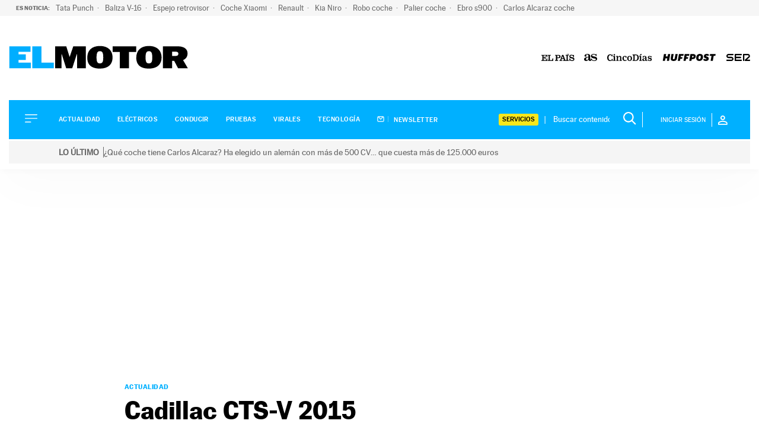

--- FILE ---
content_type: text/html; charset=UTF-8
request_url: https://motor.elpais.com/actualidad/cadillac-cts-v-2015/
body_size: 27317
content:
<!doctype html>
<html lang="es">
<head>
    <meta charset="UTF-8">
    <meta name="viewport" content="width=device-width, initial-scale=1">
    <link rel="profile" href="https://gmpg.org/xfn/11">
    <meta property="fb:pages" content="399941836704944"/>

    <link rel="dns-prefetch" href="https://sdk.privacy-center.org">
    <link rel="dns-prefetch" href="//assets.adobedtm.com">

	
    <link rel="preload" href="https://motor.elpais.com/wp-content/themes/motor22/fonts/marcinantb-bold-webfont.woff2" as="font"
          crossorigin>
    <link rel="preload" href="https://motor.elpais.com/wp-content/themes/motor22/fonts/marcinantb-regular-webfont.woff2"
          as="font" crossorigin>

    
	<style>
    /*! normalize.css v8.0.1 | MIT License | github.com/necolas/normalize.css */html{line-height:1.15;-webkit-text-size-adjust:100%}body{margin:0}main{display:block}h1{font-size:2em;margin:.67em 0}hr{box-sizing:content-box;height:0;overflow:visible}pre{font-family:monospace,monospace;font-size:1em}a{background-color:transparent}abbr[title]{border-bottom:none;text-decoration:underline;text-decoration:underline dotted}b,strong{font-weight:bolder}code,kbd,samp{font-family:monospace,monospace;font-size:1em}small{font-size:80%}sub,sup{font-size:75%;line-height:0;position:relative;vertical-align:baseline}sub{bottom:-0.25em}sup{top:-0.5em}img{border-style:none}button,input,optgroup,select,textarea{font-family:inherit;font-size:100%;line-height:1.15;margin:0}button,input{overflow:visible}button,select{text-transform:none}button,[type=button],[type=reset],[type=submit]{-webkit-appearance:button}button::-moz-focus-inner,[type=button]::-moz-focus-inner,[type=reset]::-moz-focus-inner,[type=submit]::-moz-focus-inner{border-style:none;padding:0}button:-moz-focusring,[type=button]:-moz-focusring,[type=reset]:-moz-focusring,[type=submit]:-moz-focusring{outline:1px dotted ButtonText}fieldset{padding:.35em .75em .625em}legend{box-sizing:border-box;color:inherit;display:table;max-width:100%;padding:0;white-space:normal}progress{vertical-align:baseline}textarea{overflow:auto}[type=checkbox],[type=radio]{box-sizing:border-box;padding:0}[type=number]::-webkit-inner-spin-button,[type=number]::-webkit-outer-spin-button{height:auto}[type=search]{-webkit-appearance:textfield;outline-offset:-2px}[type=search]::-webkit-search-decoration{-webkit-appearance:none}::-webkit-file-upload-button{-webkit-appearance:button;font:inherit}details{display:block}summary{display:list-item}template{display:none}[hidden]{display:none}*,*::before,*::after{box-sizing:inherit}html{box-sizing:border-box}@font-face{font-family:"marcinantb-bold";src:url("/wp-content/themes/motor22/fonts/marcinantb-bold-webfont.woff2") format("woff2"),url("/wp-content/themes/motor22/fonts/marcinantb-bold-webfont.woff") format("woff");font-weight:normal;font-style:normal;font-display:swap}@font-face{font-family:"marcinantb-heavy";src:url("/wp-content/themes/motor22/fonts/marcinantb-heavy-webfont.woff2") format("woff2"),url("/wp-content/themes/motor22/fonts/marcinantb-heavy-webfont.woff") format("woff");font-weight:normal;font-style:normal;font-display:swap}@font-face{font-family:"marcinantb-medium";src:url("/wp-content/themes/motor22/fonts/marcinantb-medium-webfont.woff2") format("woff2"),url("/wp-content/themes/motor22/fonts/marcinantb-medium-webfont.woff") format("woff");font-weight:normal;font-style:normal;font-display:swap}@font-face{font-family:"marcinantb-regular";src:url("/wp-content/themes/motor22/fonts/marcinantb-regular-webfont.woff2") format("woff2"),url("/wp-content/themes/motor22/fonts/marcinantb-regular-webfont.woff") format("woff");font-weight:normal;font-style:normal;font-display:swap}@font-face{font-family:"marcinantb-super";src:url("/wp-content/themes/motor22/fonts/marcinantb-super-webfont.woff2") format("woff2"),url("/wp-content/themes/motor22/fonts/marcinantb-super-webfont.woff") format("woff");font-weight:normal;font-style:normal;font-display:swap}@font-face{font-family:"marcinantb-thin";src:url("/wp-content/themes/motor22/fonts/marcinantb-thin-webfont.woff2") format("woff2"),url("/wp-content/themes/motor22/fonts/marcinantb-thin-webfont.woff") format("woff");font-weight:normal;font-style:normal;font-display:swap}html{font-size:16px;font-size:1rem;text-rendering:optimizeLegibility;text-rendering:geometricPrecision;font-smooth:always;font-smoothing:antialiased;-moz-font-smoothing:antialiased;-webkit-font-smoothing:antialiased;-webkit-font-smoothing:subpixel-antialiased}body,button,input,select,optgroup,textarea{color:#2d2733;font-family:marcinantb-regular,-apple-system,BlinkMacSystemFont,"Segoe UI",Roboto,Oxygen-Sans,Ubuntu,Cantarell,"Helvetica Neue",sans-serif;font-size:1rem;line-height:1.3}body{-webkit-font-smoothing:antialiased;-moz-osx-font-smoothing:grayscale}h1,h2,h3,h4,h5,h6{clear:both;font-family:marcinantb-bold,-apple-system,BlinkMacSystemFont,"Segoe UI",Roboto,Oxygen-Sans,Ubuntu,Cantarell,"Helvetica Neue",sans-serif;line-height:1.1;font-weight:normal;margin:1em 0 .5em}h2{font-size:26px;font-size:1.625rem}h3{font-size:25px;font-size:1.5625rem}h4{font-size:22px;font-size:1.375rem}p{margin-bottom:1em;margin-top:0}dfn,cite,em,i{font-style:italic}blockquote{margin:0 1.5em}address{margin:0 0 1.5em}pre{background:#eee;font-family:"Courier 10 Pitch",courier,monospace;line-height:1.6;margin-bottom:1.6em;max-width:100%;overflow:auto;padding:1.6em}code,kbd,tt,var{font-family:monaco,consolas,"Andale Mono","DejaVu Sans Mono",monospace}abbr,acronym{border-bottom:1px dotted #666;cursor:help}mark,ins{background:#fff9c0;text-decoration:none}big{font-size:125%}.has-small-font-size{font-size:14px}.has-normal-font-size,.has-regular-font-size{font-size:16px}.has-medium-font-size{font-size:25px}.has-large-font-size{font-size:130px}.has-huge-font-size,.has-larger-font-size{font-size:150px}strong,b{font-family:marcinantb-bold,-apple-system,BlinkMacSystemFont,"Segoe UI",Roboto,Oxygen-Sans,Ubuntu,Cantarell,"Helvetica Neue",sans-serif;font-weight:normal}body{background:#fff}ul,ol{margin:0 0 1.5em 3em}ul{list-style:disc}ol{list-style:decimal}li>ul,li>ol{margin-bottom:0;margin-left:1.5em}dt{font-weight:700}dd{margin:0 1.5em 1.5em}embed,iframe,object{max-width:100%}img{height:auto;max-width:100%}figure{margin:1em 0}button,input[type=button],input[type=reset],input[type=submit]{border:1px solid;border-color:#00b0ff;border-radius:3px;background:#00b0ff;color:rgba(0,0,0,.8);line-height:1;padding:.6em 1em .4em}button:hover,input[type=button]:hover,input[type=reset]:hover,input[type=submit]:hover{border-color:#2d2733}button:active,button:focus,input[type=button]:active,input[type=button]:focus,input[type=reset]:active,input[type=reset]:focus,input[type=submit]:active,input[type=submit]:focus{border-color:#2d2733}.boton{background:#00b0ff;color:#fff;font-family:marcinantb-bold,-apple-system,BlinkMacSystemFont,"Segoe UI",Roboto,Oxygen-Sans,Ubuntu,Cantarell,"Helvetica Neue",sans-serif;font-size:11px;font-size:.6875rem;padding:16px 36px;text-decoration:none;text-transform:uppercase}.boton:visited,.boton:hover{color:#fff}.boton:hover{background:#000}input[type=text],input[type=email],input[type=url],input[type=password],input[type=search],input[type=number],input[type=tel],input[type=range],input[type=date],input[type=month],input[type=week],input[type=time],input[type=datetime],input[type=datetime-local],input[type=color],textarea{color:#666;border:1px solid #ccc;border-radius:3px;padding:3px}input[type=text]:focus,input[type=email]:focus,input[type=url]:focus,input[type=password]:focus,input[type=search]:focus,input[type=number]:focus,input[type=tel]:focus,input[type=range]:focus,input[type=date]:focus,input[type=month]:focus,input[type=week]:focus,input[type=time]:focus,input[type=datetime]:focus,input[type=datetime-local]:focus,input[type=color]:focus,textarea:focus{color:#111}select{border:1px solid #ccc}textarea{width:100%}a{color:#00b0ff}a:visited{color:#00b0ff}a:hover,a:focus,a:active{color:#2d2733}a:focus{outline:thin dotted}a:hover,a:active{outline:0}@keyframes slide-down{0%{transform:translateY(-100%)}100%{transform:translateY(0)}}#page{position:relative}@media screen and (min-width: 768px){#page{padding-top:130px}}@media screen and (min-width: 992px){#page{padding-top:167px}}@media screen and (min-width: 1200px){#page{padding-top:234px}}#page.sinBarraSeo{padding-top:82px}@media screen and (min-width: 768px){#page.sinBarraSeo{padding-top:100px}}@media screen and (min-width: 992px){#page.sinBarraSeo{padding-top:140px}}@media screen and (min-width: 1200px){#page.sinBarraSeo{padding-top:206px}}#masthead{position:absolute;top:0;left:0;width:100%}#masthead .site-header-container{transform:translateZ(0);transition:all .5s}#masthead.is_stuck .site-header__container{position:fixed !important;top:0 !important;left:0;bottom:inherit !important;z-index:9999;width:100% !important;background:#fff;animation:slide-down .7s;transform:rotate(360deg)}#masthead.is_stuck .site-header__container .site-header__main{padding:0}#masthead.is_stuck .site-header__container .site-header__main .site-branding{flex-basis:73%}#masthead.is_stuck .site-header__container .site-header__main .site-branding .site-title img,#masthead.is_stuck .site-header__container .site-header__main .site-branding .site-title svg{width:150px;padding:22px 0}#masthead.is_stuck .site-header__container .site-header__main .site-logos{display:none}#masthead.is_stuck .site-header__container .site-header__secondary{display:none}.site-header{box-shadow:.1px 2.1px 11.6px rgba(0,0,0,.03),2px 30px 81px rgba(0,0,0,.02)}.site-header__main{display:flex;flex-wrap:nowrap;align-items:center;padding:20px 56px 20px 16px}@media screen and (min-width: 768px){.site-header__main{padding:30px 16px}}@media screen and (min-width: 992px){.site-header__main{padding:50px 52px;justify-content:flex-start}}@media screen and (min-width: 1260px){.site-header__main{padding:50px 0;max-width:1260px;margin:0 auto}}.site-header__main .main-navigation{order:1}.site-header__main .site-branding{order:2}@media screen and (max-width: 767px){.site-header__main .site-branding{flex-basis:100%;text-align:center}}.site-header__main .site-branding .site-title{margin:0;line-height:16px;font-size:16px}.site-header__main .site-branding .site-title svg{width:130px}@media screen and (min-width: 768px){.site-header__main .site-branding .site-title svg{width:195px}}@media screen and (min-width: 992px){.site-header__main .site-branding .site-title svg{width:260px}}.site-header__secondary{padding:16px 27px;flex-wrap:nowrap;align-items:center;background:#00b0ff;display:none}@media screen and (max-width: 767px){.site-header__secondary{justify-content:center;padding:20px 52px}}@media screen and (min-width: 1200px){.site-header__secondary{display:flex}}.site-header__alert{padding:3px 0px 10px}.site-header__alert .site-header__alert-1{background-color:#d90d47;color:#fff !important;padding:10px 15px;font-size:14px;display:flex;gap:5px;padding-left:84px;text-decoration:none}.site-header__alert .site-header__alert-1 .alert-label{font-weight:bold;padding-right:7px;border-right:1px solid #fff;white-space:nowrap;display:flex;align-items:center}.site-header__alert .site-header__alert-1 .alert-text{font-weight:normal}.site-header__alert .site-header__alert-1-mobile{order:0;clip:rect(0 0 0 0);height:1px;overflow:hidden;padding:0;position:absolute;white-space:nowrap;width:1px}@media screen and (max-width: 767px){.site-header__alert .site-header__alert-1-mobile{all:revert;background-color:#d90d47;color:#fff !important;padding:10px 15px;font-size:14px;display:flex;gap:5px;padding-left:84px;text-decoration:none;padding-left:17px;margin:0 -15px;height:55px;display:flex;align-items:center}.site-header__alert .site-header__alert-1-mobile .alert-label{font-weight:bold;padding-right:7px;border-right:1px solid #fff;white-space:nowrap;display:flex;align-items:center;height:58px}.site-header__alert .site-header__alert-1-mobile .alert-text{font-weight:normal}.site-header__alert .site-header__alert-1{order:0;clip:rect(0 0 0 0);height:1px;overflow:hidden;padding:0;position:absolute;white-space:nowrap;width:1px}}.site-header__alert .site-header__alert-2{background-color:#f5f5f5;color:#666 !important;padding:10px 15px;font-size:14px;display:flex;gap:5px;padding-left:84px;text-decoration:none}.site-header__alert .site-header__alert-2 .alert-label{font-weight:bold;padding-right:7px;border-right:1px solid #666;white-space:nowrap;display:flex;align-items:center}.site-header__alert .site-header__alert-2 .alert-text{font-weight:normal}.site-header__alert .site-header__alert-2-mobile{order:0;clip:rect(0 0 0 0);height:1px;overflow:hidden;padding:0;position:absolute;white-space:nowrap;width:1px}@media screen and (max-width: 767px){.site-header__alert .site-header__alert-2-mobile{all:revert;background-color:#f5f5f5;color:#666 !important;padding:10px 15px;font-size:14px;display:flex;gap:5px;padding-left:84px;text-decoration:none;padding-left:17px;margin:0 -15px;height:55px;display:flex;align-items:center}.site-header__alert .site-header__alert-2-mobile .alert-label{font-weight:bold;padding-right:7px;border-right:1px solid #666;white-space:nowrap;display:flex;align-items:center;height:58px}.site-header__alert .site-header__alert-2-mobile .alert-text{font-weight:normal}.site-header__alert .site-header__alert-2{order:0;clip:rect(0 0 0 0);height:1px;overflow:hidden;padding:0;position:absolute;white-space:nowrap;width:1px}}.site-header .site-logos{order:3;display:none;list-style-type:none;padding:0;margin:0 0 0 auto}@media screen and (min-width: 768px){.site-header .site-logos{display:flex;flex-wrap:nowrap;align-items:center}}.site-header .site-logos li{margin-left:16px}.site-header .site-logos a{display:block}#sidebar-navigation .site-logos{display:flex;flex-wrap:wrap;align-items:center}#sidebar-navigation .site-logos svg{height:10px;width:auto}.search-block-desktop{margin-left:auto;display:none}@media screen and (min-width: 768px){.search-block-desktop{display:flex;align-items:center}}.search-form{display:flex;border-right:1px solid #fff}@media screen and (min-width: 1260px){.search-block-desktop .search-form img{width:22px;height:22px;filter:brightness(0) invert(1)}}.search-form .search-field{border:0;font-size:13px;font-size:.8125rem;padding:0;background:transparent;width:100%}.site-header__secondary .search-form .search-field{color:#fff;max-width:108px}@media screen and (min-width: 1300px){.site-header__secondary .search-form .search-field{min-width:160px}}.search-form .search-field:focus{outline:0}.site-header__secondary .search-form .search-field:focus{color:#fff}.search-form .search-submit{background:none;border:0;padding:.5px 10px}.site-header__secondary .search-form .search-submit svg path{fill:#fff}.site-header__secondary .search-form ::-webkit-input-placeholder{color:#fff;opacity:1}.site-header__secondary .search-form :-moz-placeholder{color:#fff;opacity:1}.site-header__secondary .search-form ::-moz-placeholder{color:#fff;opacity:1}.site-header__secondary .search-form :-ms-input-placeholder{color:#fff;opacity:1}.site-header__secondary .search-form ::-ms-input-placeholder{color:#fff;opacity:1}.site-header__secondary .search-form :placeholder-shown{color:#fff;opacity:1}.login-wrapper{position:relative}.login-toggle{text-transform:uppercase;font-size:11px;font-size:.6875rem;color:#fff;display:flex;align-items:center;border:0;cursor:pointer}@media screen and (min-width: 1200px){.login-toggle{padding-left:20px}}.login-toggle:hover{border:0;opacity:.8}.login-toggle span{padding:6px 10px;margin-right:10px;border-right:1px solid #fff}#sidebar-navigation .login-toggle{background:none;color:#000;padding:0;margin-bottom:10px}#sidebar-navigation .login-toggle span{padding:2px 10px 2px 0;border-right:1px solid #000;margin-right:10px;font-family:marcinantb-bold,-apple-system,BlinkMacSystemFont,"Segoe UI",Roboto,Oxygen-Sans,Ubuntu,Cantarell,"Helvetica Neue",sans-serif}#sidebar-navigation .login-toggle svg path{fill:#000}.login{z-index:999;position:absolute;top:0;background:rgba(0,178,255,.8);right:0;padding:20px 15px;display:none;min-width:200px;min-height:140px}@media screen and (min-width: 992px){.login{top:0}}@media screen and (min-width: 992px){.header--hidden .login{top:40px}}.login.active{display:block}.login p{font-size:16px;font-size:1rem;color:#fff;margin:0 0 10px;float:left;line-height:1}.login p.login__cuenta{font-size:13px;font-size:.8125rem;margin-bottom:0}.login p.login__cuenta a{text-decoration:none;border:0;display:block;color:#fff;text-transform:uppercase;margin-top:10px}.login p.login__cuenta a:hover{text-decoration:underline}.login .boton{background:#fff;color:#00b0ff;font-family:marcinantb-medium,-apple-system,BlinkMacSystemFont,"Segoe UI",Roboto,Oxygen-Sans,Ubuntu,Cantarell,"Helvetica Neue",sans-serif;text-transform:uppercase;display:block;text-align:center;clear:both;padding:7px 0 6px;line-height:1;margin-bottom:18px;border:0}.login .boton:hover{background:#fff;color:#000 !important;border-color:#fff}.login .icon-close{position:absolute;top:10px;right:10px;color:#00b0ff;background:#fff;border-radius:50%;width:20px;height:20px;text-align:center;line-height:17px;cursor:pointer}.login .icon-close:hover{background:#fff;color:#00b0ff}.login .login__perfil{text-decoration:none}.login .login__perfil:hover{color:#fff}.login .login__perfil:focus{color:#00b0ff}.login .login__on{float:none;clear:both}.login .login__on a{background:#fff;display:block;color:#00b0ff;text-transform:uppercase;text-decoration:none;font-size:14px;font-size:.875rem;padding:2px 10px;margin:10px 0;font-family:marcinantb-medium,-apple-system,BlinkMacSystemFont,"Segoe UI",Roboto,Oxygen-Sans,Ubuntu,Cantarell,"Helvetica Neue",sans-serif;text-align:center;border:0;line-height:1.4}.login .login__on a:hover{background:#fff;color:#00b0ff}#header_ultimas_noticias{background:#f6f6f6;padding:0 17px}@media screen and (min-width: 992px){#header_ultimas_noticias{padding:0 27px;max-width:1410px}}#header_ultimas_noticias ul{list-style-type:none;display:flex;flex-wrap:nowrap;overflow-y:auto;padding:0;margin:0}#header_ultimas_noticias li{margin-right:10px}#header_ultimas_noticias li:last-child a:after{content:""}#header_ultimas_noticias a{white-space:nowrap;font-size:13px;color:#6e6e6e;line-height:27px;position:relative;text-decoration:none}#header_ultimas_noticias a:after{content:"·";margin-left:3px}#header_ultimas_noticias a:hover{color:#00b0ff}#header_ultimas_noticias .header_ultimas_noticias__titulo{font-size:10px;font-family:marcinantb-bold,-apple-system,BlinkMacSystemFont,"Segoe UI",Roboto,Oxygen-Sans,Ubuntu,Cantarell,"Helvetica Neue",sans-serif;text-transform:uppercase;white-space:nowrap;line-height:27px;color:#6e6e6e}.retina-redes{display:flex;flex-wrap:nowrap;justify-content:center;list-style-type:none;margin:0 0 40px;padding:0}.retina-redes li{margin:0 7px}.retina-redes li a{display:flex;justify-content:center;align-items:center;text-decoration:none}.retina-redes li a svg path{fill:#000}.main-navigation{display:block}.main-navigation ul.menu,.main-navigation ul.servicios-secondary__menu{list-style:none;margin:0;padding-left:0}.main-navigation ul.menu ul,.main-navigation ul.servicios-secondary__menu ul{box-shadow:0 3px 3px rgba(0,0,0,.2);float:left;position:absolute;top:100%;left:-999em;z-index:99999}.main-navigation ul.menu ul ul,.main-navigation ul.servicios-secondary__menu ul ul{left:-999em;top:0}.main-navigation ul.menu ul li:hover>ul,.main-navigation ul.menu ul li.focus>ul,.main-navigation ul.servicios-secondary__menu ul li:hover>ul,.main-navigation ul.servicios-secondary__menu ul li.focus>ul{display:block;left:auto}.main-navigation ul.menu ul a,.main-navigation ul.servicios-secondary__menu ul a{width:200px}.main-navigation ul.menu li:hover>ul,.main-navigation ul.menu li.focus>ul,.main-navigation ul.servicios-secondary__menu li:hover>ul,.main-navigation ul.servicios-secondary__menu li.focus>ul{left:auto}.main-navigation ul.menu a,.main-navigation ul.servicios-secondary__menu a{display:block;text-decoration:none;color:#000;text-transform:uppercase;font-size:11px;font-size:.6875rem}.main-navigation ul.menu a img,.main-navigation ul.servicios-secondary__menu a img{-webkit-filter:invert(100%);filter:invert(100%);padding-right:6px;margin-right:6px;border-right:1px solid #5cccff}.main-navigation li{position:relative;margin-bottom:12px}.main-navigation .current_page_item>a,.main-navigation .current-menu-item>a,.main-navigation .current_page_ancestor>a,.main-navigation .current-menu-ancestor>a{color:#00b0ff}.menu-toggle{border:0;background:none;box-shadow:0 0 0;padding:0;cursor:pointer;margin-right:20px}.menu-toggle,.main-navigation.toggled ul{display:block}@media screen and (min-width: 1200px){.main-navigation .menu-toggle{display:none;margin:0}.is_stuck .main-navigation .menu-toggle{display:block;margin-right:20px}}#secciones-navigation{list-style-type:none;display:flex;flex-wrap:nowrap;margin:0 0 0 16px;padding:0}@media screen and (max-width: 767px){#secciones-navigation{justify-content:center}}#secciones-navigation li{position:relative;padding-right:10px;margin-right:0;line-height:1}@media screen and (min-width: 1260px){#secciones-navigation li{padding-right:16px;margin-right:13px}}#secciones-navigation li.current_page_item>a,#secciones-navigation li.current-menu-item>a,#secciones-navigation li.current_page_ancestor>a,#secciones-navigation li.current-menu-ancestor>a,#secciones-navigation li.current-menu-parent>a{color:#fff}#secciones-navigation li:last-of-type{margin-right:0;padding-right:0}#secciones-navigation a{text-transform:uppercase;font-family:marcinantb-medium,-apple-system,BlinkMacSystemFont,"Segoe UI",Roboto,Oxygen-Sans,Ubuntu,Cantarell,"Helvetica Neue",sans-serif;font-size:11px;font-size:.6875rem;letter-spacing:.46px;text-decoration:none;color:#fff;display:block}#secciones-navigation a img{padding-right:6px;margin-right:6px;border-right:1px solid #5cccff}.site-main .comment-navigation,.site-main .posts-navigation,.site-main .post-navigation{margin:0 0 1.5em}.comment-navigation .nav-links,.posts-navigation .nav-links,.post-navigation .nav-links{display:flex}.comment-navigation .nav-previous,.posts-navigation .nav-previous,.post-navigation .nav-previous{flex:1 0 50%}.comment-navigation .nav-next,.posts-navigation .nav-next,.post-navigation .nav-next{text-align:end;flex:1 0 50%}.sidebar-navigation{height:100%;width:0;position:fixed;z-index:9999;top:0;left:0;background-color:#fff;overflow-x:hidden;padding:60px 0 0}.sidebar-navigation .closebtn{position:absolute;top:0;right:25px;font-size:46px;margin-left:50px;color:#000;font-family:marcinantb-thin,-apple-system,BlinkMacSystemFont,"Segoe UI",Roboto,Oxygen-Sans,Ubuntu,Cantarell,"Helvetica Neue",sans-serif;background:no-repeat;border:0;padding:0;cursor:pointer;text-decoration:none}.sidebar-navigation.sidebar-open{padding:60px 30px;width:300px;height:100vh}@media screen and (min-width: 768px){.sidebar-navigation.sidebar-open{padding:60px;width:320px}}.sidebar-navigation .search-block-mobile{padding:16px 0;border-top:1px solid #979797;border-bottom:1px solid #979797;margin-bottom:30px}.sidebar-navigation #secciones-mobile{flex-wrap:wrap;border-bottom:1px solid #979797;padding-bottom:16px;margin-bottom:30px}.sidebar-navigation #secciones-mobile li{flex-basis:100%;margin-bottom:12px}.sidebar-navigation #secciones-mobile li:after{content:""}.sidebar-navigation .redes-secondary{border-top:1px solid #979797;padding-top:24px;margin:24px 0 50px;text-align:center}.sidebar-navigation .redes-secondary p{font-family:marcinantb-bold,-apple-system,BlinkMacSystemFont,"Segoe UI",Roboto,Oxygen-Sans,Ubuntu,Cantarell,"Helvetica Neue",sans-serif;font-size:11px;font-size:.6875rem;text-transform:uppercase}.sidebar-navigation .prisa-media{text-align:center}.sidebar-navigation .servicios-secondary{border-top:1px solid #979797;padding-top:24px;margin-top:24px}.sidebar-navigation .servicios-secondary p{font-family:marcinantb-bold,-apple-system,BlinkMacSystemFont,"Segoe UI",Roboto,Oxygen-Sans,Ubuntu,Cantarell,"Helvetica Neue",sans-serif;font-size:11px;font-size:.6875rem;text-transform:uppercase}.sidebar-navigation .servicios-secondary li{list-style-type:disc;margin-left:13px}body.sidebar-open{overflow:hidden;position:relative}body.sidebar-open:before{content:"";position:absolute;top:0;left:0;right:0;width:100%;height:100%;background:rgba(255,255,255,.8);z-index:999}#messageBox{position:absolute;bottom:0;left:0;display:none;top:0;width:100%;align-items:center;justify-content:center;height:500px;text-shadow:2px 0 #fff,-2px 0 #fff,0 2px #fff,0 -2px #fff,1px 1px #fff,-1px -1px #fff,1px -1px #fff,-1px 1px #fff}.screen-reader-text{border:0;clip:rect(1px, 1px, 1px, 1px);clip-path:inset(50%);height:1px;margin:-1px;overflow:hidden;padding:0;position:absolute !important;width:1px;word-wrap:normal !important}.posts-navigation{clear:both;overflow:hidden;text-align:center;max-width:62.25rem;margin:0 auto 1.5em;padding:2.875rem 0}.posts-navigation .nav-previous,.posts-navigation .nav-next{padding:0 .688rem;display:inline-block}.posts-navigation .nav-previous{order:1}.posts-navigation .nav-next{order:0}.posts-navigation a{border:1px solid #2d2733;width:19.375rem;height:4rem;display:inline-block;line-height:4rem;font-weight:700;text-transform:uppercase;font-size:14px;text-align:center;font-family:marcinantb-regular,-apple-system,BlinkMacSystemFont,"Segoe UI",Roboto,Oxygen-Sans,Ubuntu,Cantarell,"Helvetica Neue",sans-serif;color:#2d2733;text-decoration:none}.posts-navigation a:hover{background:#00b0ff;color:#fff;border:0}@media screen and (max-width: 1050px){.posts-navigation a{width:100%;margin:0}}.servicios-desktop{display:none;list-style:none;margin:0 22px 0 0;padding:0 3px 0 0;position:relative;font-size:11px;font-size:.6875rem}.servicios-desktop:after{content:"|";position:absolute;right:-10px;top:0;color:#fff;font-size:14px}@media screen and (min-width: 1200px){.servicios-desktop{display:block}}.servicios-desktop li{list-style-type:none}.servicios-desktop li:hover>ul{right:3px;left:inherit}.servicios-desktop li>a{padding:3px 6px;border:0;border-radius:3px;text-decoration:none;display:block;color:#000;text-transform:uppercase;font-family:marcinantb-medium,-apple-system,BlinkMacSystemFont,"Segoe UI",Roboto,Oxygen-Sans,Ubuntu,Cantarell,"Helvetica Neue",sans-serif;background:#f8e71c}.servicios-desktop li>a svg{margin-left:16px}.servicios-desktop ul{float:left;position:absolute;top:100%;left:-999em;z-index:99999;padding:0;text-align:center;margin:0}.servicios-desktop ul a{width:160px;text-align:left;padding:4px;border-radius:0}.servicios-desktop ul a:hover{color:#666}.sticky{display:block}.updated:not(.published){display:none}.page-content,.entry-content,.entry-summary{margin:1.5em 0 0}.container{margin:0 auto;width:100%;padding-right:15px;padding-left:15px}@media screen and (min-width: 768px){.container{max-width:720px}}@media screen and (min-width: 992px){.container{max-width:960px}}@media screen and (min-width: 1200px){.container{max-width:1140px}}@media screen and (min-width: 1260px){.container{max-width:1440px}}.container::after{content:"";display:block;clear:both}div[id*=elpais_gpt-LDB]{min-height:250px}div[id*=elpais_gpt-MLDB]{min-height:100px}div[id*=elpais_gpt-MPU]{min-height:600px}div[id*=elpais_gpt-MPU],div[id*=elpais_gpt-LDB],div[id*=elpais_gpt-MLDB]{display:block !important}div#elpais_gpt-LDB1,div#elpais_gpt-MLDB1{min-height:inherit}.site-header__publicidad--movil{margin:0 0 16px;height:100px;display:flex;flex-basis:100%}@media screen and (min-width: 768px){.site-header__publicidad--movil{display:none;margin:0;height:0}}.site-header__publicidad--desktop{display:none}@media screen and (min-width: 768px){.site-header__publicidad--desktop{margin:28px 0;min-height:290px;display:flex;justify-content:center;align-items:center}.site-header__publicidad--desktop>div{position:sticky;top:0;z-index:99}}@media screen and (min-width: 992px){.raiMotor #secciones-navigation li,.raiModal #secciones-navigation li{padding-right:7px;margin-right:7px}.raiMotor .site-header__secondary .search-form .search-field,.raiModal .site-header__secondary .search-form .search-field{min-width:115px}}/*# sourceMappingURL=style-inline.css.map */
</style>
<link rel="preload" href="https://motor.elpais.com/wp-content/themes/motor22/style.css?ver=4.0.9" as="style" onload="this.onload=null;this.rel='stylesheet'">
<noscript>
    <link rel="stylesheet" href="https://motor.elpais.com/wp-content/themes/motor22/style.css?ver=4.0.9">
</noscript>
    <style>
        .page-content .wp-smiley,.entry-content .wp-smiley,.comment-content .wp-smiley{border:none;margin-bottom:0;margin-top:0;padding:0}.custom-logo-link{display:inline-block}.videoWrapper{position:relative;padding-bottom:56.25%;padding-top:25px;height:0;margin-bottom:20px;overflow:hidden}.videoWrapper embed,.videoWrapper iframe,.videoWrapper object{position:absolute;top:0;left:0;width:100%;height:100%}.videoWrapper img:hover,.videoWrapper a:hover img{opacity:1}.attachment-266x266,.thumbnail img{width:100% !important;height:auto !important}.wp-block-image .alignleft{margin:1em 1em .5em 0}@media screen and (max-width: 600px){.wp-block-image .alignleft{float:none;margin:1em 0;width:100%;text-align:center}}.media-desktop,.media-movil{position:relative;padding-bottom:55%;margin-bottom:1.373rem}.media-desktop iframe,.media-movil iframe{position:absolute;top:0;left:0;width:100%;height:100%;border:0 !important}.media-desktop{display:none}@media screen and (min-width: 992px){.media-desktop{display:block}.media-movil{display:none}}@media(-webkit-min-device-pixel-ratio: 2),(min-resolution: 192dpi){.image-resp{width:100% !important}}a:hover img{opacity:.9}.container_audio .mm_AudioPlayer{border-bottom:0 !important}.container_audio .mm_AudioPlayer .mm_volumen{height:2px;vertical-align:12px}.container_audio .mm_AudioPlayer_grande .mm_boton_descarga{top:-12px}.container_audio .mm_AudioPlayer_cabecera{border-top:0 !important}.container_audio .mm_AudioPlayer_cabecera:before{display:none}body .videogeneric_contenedor_progreso .videogeneric_reproducido{background-color:#00b0ff}body .videogeneric_contenedor_progreso .videogeneric_manejador span{background-color:#00b0ff}body .videogeneric_nivel_volumen:hover .videogeneric_progreso_volumen{background-color:#00b0ff}body .videogeneric_interior_cargando{background-color:#00b0ff}body .videogeneric_c_compartir .videogeneric_rotulo{color:#00b0ff}body .videogeneric_c_compartir a.videogeneric_red:hover{background-color:#00b0ff}body a.videogeneric_cerrar{color:#00b0ff}.wp-caption{margin-bottom:1.5em;max-width:100%}.wp-caption img[class*=wp-image-]{display:block;margin-left:auto;margin-right:auto}.wp-caption .wp-caption-text{margin:.8075em 0}.wp-caption-text{text-align:center}.autor-firma{border-top:2px solid #000;padding:13px 0}.archive .autor-firma{max-width:604px;margin:20px auto;text-align:left;border-top:0}.autor-firma__titulo{font-family:marcinantb-bold,-apple-system,BlinkMacSystemFont,"Segoe UI",Roboto,Oxygen-Sans,Ubuntu,Cantarell,"Helvetica Neue",sans-serif;font-size:14px;font-size:.875rem;letter-spacing:-0.23px;margin-bottom:34px;text-transform:uppercase}.autor-firma__avatar{float:left;width:61px;margin-right:22px}.esopinion .autor-firma__avatar{float:none;margin-right:0}.single .autor-firma .autor-firma__avatar{width:68px}@media screen and (min-width: 992px){.single .autor-firma .autor-firma__avatar{margin-right:30px}}.autor-firma__datos{overflow:hidden}.visually-hidden{order:0;clip:rect(0 0 0 0);height:1px;overflow:hidden;padding:0;position:absolute;white-space:nowrap;width:1px}.autor-firma__nombre{font-family:marcinantb-bold,-apple-system,BlinkMacSystemFont,"Segoe UI",Roboto,Oxygen-Sans,Ubuntu,Cantarell,"Helvetica Neue",sans-serif;font-size:21px;font-size:1.3125rem;letter-spacing:-0.36px;color:#2d2733;text-decoration:none;display:inline-block}.autor-firma__nombre:visited{color:#2d2733}.autor-firma__nombre:hover{color:#00b0ff}.autor-firma__twitter{text-decoration:none;display:inline-block;margin-left:6px}.autor-firma__twitter:before{content:"|";display:inline-block;font-size:12px;color:#d3d3d3;padding-right:6px}.autor-firma__twitter:hover svg path{fill:#00b0ff}.autor-firma__linkedin{text-decoration:none;display:inline-block;margin-left:6px}.autor-firma__linkedin:hover svg path{fill:#00b0ff}.autor-firma__bio{display:none;font-size:14px;font-size:.875rem;line-height:1.2;margin-top:10px}.archive.author .autor-firma__bio{display:block}.autor-firma .button-bio{margin:2px 0 0;text-transform:uppercase;color:#fff;font-size:12px;padding:10px;font-family:marcinantb-bold,-apple-system,BlinkMacSystemFont,"Segoe UI",Roboto,Oxygen-Sans,Ubuntu,Cantarell,"Helvetica Neue",sans-serif;display:flex;align-items:center;width:150px;justify-content:space-between;cursor:pointer;border:0}.autor-firma .button-bio:hover,.autor-firma .button-bio:focus{border:0}.articulo__autor{text-decoration:none;font-size:10px;font-size:.625rem;letter-spacing:.57px;color:#000;text-transform:uppercase}a.articulo__autor:hover{color:#00b0ff}.single .cintillo-personalizado,.archive .cintillo-personalizado{display:flex;flex-wrap:nowrap;margin-top:0;padding:30px 12px;align-items:center;justify-content:space-between}@media screen and (min-width: 768px){.single .cintillo-personalizado,.archive .cintillo-personalizado{padding:30px}}@media screen and (max-width: 767px){.single .cintillo-personalizado .cintillo-personalizado__izda,.archive .cintillo-personalizado .cintillo-personalizado__izda{max-width:40%}.single .cintillo-personalizado .cintillo-personalizado__dcha,.archive .cintillo-personalizado .cintillo-personalizado__dcha{max-width:50%}}.single .cintillo-personalizado--sinlogo,.archive .cintillo-personalizado--sinlogo{justify-content:center}.single .cintillo-personalizado img,.archive .cintillo-personalizado img{display:block}.cabecera-categoria{text-transform:uppercase}.single .cabecera-categoria{margin-bottom:10px}.cabecera-categoria__categoria{font-family:marcinantb-bold,-apple-system,BlinkMacSystemFont,"Segoe UI",Roboto,Oxygen-Sans,Ubuntu,Cantarell,"Helvetica Neue",sans-serif;position:relative;padding-right:5px;margin-right:5px}.noticia-externa .cabecera-categoria .cabecera-categoria__categoria{background:#00b0ff;color:#fff;border-radius:3px;padding:3px 7px;display:inline-block;line-height:1}.noticia-externa .cabecera-categoria .cabecera-categoria__categoria:after{content:""}.cabecera-categoria p.cabecera-categoria__categoria{margin:0;color:#00b0ff;font-size:11px;font-size:.6875rem;letter-spacing:.45px;line-height:1.89;display:inline-block}.cabecera-categoria p.cabecera-categoria__categoria:after{right:-1px;top:2px}.cabecera-categoria a,.cabecera-categoria p{text-decoration:none;font-size:11px;font-size:.6875rem;letter-spacing:.45px}.entry-content__wrapper{max-width:1153px;margin:0 auto}.conmarca .entry-header{border-top:0;margin-top:40px}.marca-patrocinadora{margin-top:40px;color:#00b0ff;border-bottom:2px solid #00b0ff;font-size:20px;font-size:1.25rem;text-align:center;font-family:marcinantb-super,-apple-system,BlinkMacSystemFont,"Segoe UI",Roboto,Oxygen-Sans,Ubuntu,Cantarell,"Helvetica Neue",sans-serif}.entry-title{margin:0 0 52px;letter-spacing:-0.15px;line-height:1;color:#000;font-size:28px;font-size:1.75rem}@media screen and (min-width: 992px){.entry-title{font-size:37px;font-size:2.3125rem}}@media screen and (min-width: 992px){.entry-title{font-size:42px;font-size:2.625rem}}.entry-meta{text-transform:uppercase;font-size:12px;font-size:.75rem;overflow:hidden;border-bottom:1px solid #979797}.entry-meta .byline{margin-top:14px;display:block}.entry-meta .author a{color:#000;text-decoration:none;font-family:marcinantb-bold,-apple-system,BlinkMacSystemFont,"Segoe UI",Roboto,Oxygen-Sans,Ubuntu,Cantarell,"Helvetica Neue",sans-serif;font-size:12px;font-size:.75rem;letter-spacing:.57px}.entry-meta .author a:hover{color:#00b0ff}.entry-meta .author.author--alt{color:#000;font-family:marcinantb-bold,-apple-system,BlinkMacSystemFont,"Segoe UI",Roboto,Oxygen-Sans,Ubuntu,Cantarell,"Helvetica Neue",sans-serif;font-size:12px;font-size:.75rem;letter-spacing:.57px}.entry-meta .posted-on{display:block;font-size:10px;font-size:.6875rem}.entry-meta .posted-on span{text-transform:none;padding:0 1px 0 3px;display:inline-block}.entry-header__subtitulo{letter-spacing:-0.4px;padding:0;margin:40px 0 52px;font-family:marcinantb-regular,-apple-system,BlinkMacSystemFont,"Segoe UI",Roboto,Oxygen-Sans,Ubuntu,Cantarell,"Helvetica Neue",sans-serif;color:#000;line-height:1.2;font-size:22px;font-size:1.375rem}@media screen and (min-width: 992px){.entry-header__subtitulo{font-size:24px;font-size:1.5rem}}.single .entry-content{display:flex;flex-wrap:wrap;font-size:20px;font-size:1.25rem}@media screen and (max-width: 991px){.single .entry-content .content__compartir{flex-basis:100%}.single .entry-content .content__compartir .redes-single{max-width:100px;margin:0 auto 16px}}@media screen and (max-width: 991px){.single .entry-content .content__main{flex-basis:100%;max-width:100%}}.single .entry-content .redes-single{list-style-type:none;padding:0;margin:0;text-align:center}.single .entry-content .redes-single li{display:inline-block;width:26%;vertical-align:top;margin:0 2px}.single .entry-content .redes-single a{background:#f2f2f2;width:27px;height:27px;border-radius:50%;display:flex;justify-content:center;align-items:center}.single .entry-content .redes-single a:hover svg path{fill:#00b0ff}.noticia-standard .entry-header{max-width:834px;margin:24px auto}@media screen and (min-width: 992px){.noticia-standard .entry-header{margin:84px auto 0}}@media screen and (min-width: 1260px){.noticia-standard .entry-header{max-width:860px}}.noticia-standard.conmarca .entry-header{margin-top:40px;padding-top:0}.noticia-standard .marca-patrocinadora{max-width:834px;margin-left:auto;margin-right:auto}@media screen and (max-width: 400px){.noticia-standard .post-thumbnail{margin-left:-15px;margin-right:-15px}}@media screen and (min-width: 992px){.noticia-standard .post-thumbnail{max-width:1153px;margin:0 auto}}.noticia-standard .post-thumbnail img{width:100%}.noticia-standard .post-thumbnail figcaption{color:#4a4a4a;font-size:14px;font-size:.875rem}@media screen and (max-width: 400px){.noticia-standard .post-thumbnail figcaption{padding:0 12px}}@media screen and (min-width: 992px){.noticia-standard .post-thumbnail figcaption{padding:0;display:block;margin:0 auto;max-width:640px}}@media screen and (min-width: 1200px){.noticia-standard .post-thumbnail figcaption{max-width:820px}}@media screen and (min-width: 1260px){.noticia-standard .post-thumbnail figcaption{max-width:860px}}@media screen and (max-width: 767px){.noticia-standard .post-thumbnail .boton_video{display:none}}.noticia-standard.esopinion .post-thumbnail{text-align:center;margin-top:60px}.noticia-standard.esopinion .post-thumbnail img{width:inherit}.noticia-standard.esopinion .post-thumbnail figcaption{max-width:410px;margin:0 auto;text-align:right}.noticia-standard.esopinion .entry-header{border-top:0;margin-top:0;text-align:center}.noticia-standard.esopinion .entry-title{margin:0 0 24px}.noticia-standard.esopinion .entry-header__subtitulo{margin:0 0 30px;border:0}.noticia-standard.esopinion .entry-content{border-top:1px solid #979797;padding-top:45px}.noticia-standard.esopinion .entry-meta{border-bottom:0}.noticia-standard.esopinion .entry-meta .byline{font-size:10px;font-size:.625rem}.noticia-standard.esopinion .entry-meta .author a{display:block;font-size:14px;font-size:.875rem;margin-bottom:4px}.noticia-standard .entry-header--grande{position:relative;border-top:0;margin-top:0;padding-top:0}.noticia-standard .entry-header--grande .post-thumbnail{margin-left:calc(50% - 50vw);margin-right:calc(50% - 50vw);max-width:1000%;clear:both;position:relative;z-index:1}.noticia-standard .entry-header--grande .post-thumbnail figure{margin-top:0}.noticia-standard .entry-header--grande .post-thumbnail figcaption{margin-top:4px !important;padding-right:15px;padding-left:15px}@media screen and (min-width: 992px){.noticia-standard .entry-header--grande .post-thumbnail figcaption{padding:0}}.noticia-standard .entry-header--grande .post-thumbnail picture{display:flex;position:relative}.noticia-standard .entry-header--grande .post-thumbnail picture::before{content:"";height:100%;width:100%;background:#000;position:absolute;top:0;right:0;bottom:0;left:0;opacity:.4}.noticia-standard .entry-header--grande .post-thumbnail picture img{width:100%}.noticia-standard .entry-header--grande .entre-header__contenido{position:absolute;left:0;top:0;right:0;z-index:2;width:100%;height:100%}.noticia-standard .entry-header--grande .entre-header__contenido__wrapper{position:relative;top:50%;transform:perspective(1px) translateY(-50%);text-align:center}.noticia-standard .entry-header--grande .entre-header__contenido .entry-title,.noticia-standard .entry-header--grande .entre-header__contenido .entry-header__subtitulo,.noticia-standard .entry-header--grande .entre-header__contenido .cabecera-categoria__categoria{color:#fff}.noticia-standard .entry-header--grande .entre-header__contenido .cabecera-categoria{font-size:11px;font-size:.6875rem;text-transform:uppercase;font-family:marcinantb-bold,-apple-system,BlinkMacSystemFont,"Segoe UI",Roboto,Oxygen-Sans,Ubuntu,Cantarell,"Helvetica Neue",sans-serif}.noticia-standard .entry-header--grande .entre-header__contenido .entry-title{text-align:center;margin-bottom:20px}@media screen and (min-width: 400px){.noticia-standard .entry-header--grande .entre-header__contenido .entry-title{font-size:25px;font-size:1.5625rem}}@media screen and (min-width: 768px){.noticia-standard .entry-header--grande .entre-header__contenido .entry-title{font-size:28px;font-size:1.75rem}}@media screen and (min-width: 992px){.noticia-standard .entry-header--grande .entre-header__contenido .entry-title{font-size:40px;font-size:2.5rem}}@media screen and (min-width: 1260px){.noticia-standard .entry-header--grande .entre-header__contenido .entry-title{font-size:60px;font-size:3.75rem}}.noticia-standard .entry-header--grande .entre-header__contenido .entry-header__subtitulo{border:0;text-align:center}@media screen and (min-width: 400px){.noticia-standard .entry-header--grande .entre-header__contenido .entry-header__subtitulo{font-size:16px;font-size:1rem}}@media screen and (min-width: 768px){.noticia-standard .entry-header--grande .entre-header__contenido .entry-header__subtitulo{font-size:22px;font-size:1.375rem}}@media screen and (min-width: 1260px){.noticia-standard .entry-header--grande .entre-header__contenido .entry-header__subtitulo{font-size:29px;font-size:1.8125rem}}.noticia-standard .entry-header--grande .entry-meta{position:relative;z-index:3;border-bottom:0}.noticia-standard.apertura-grande .entry-meta{margin:0 auto}@media screen and (min-width: 992px){.noticia-standard.apertura-grande .entry-meta{max-width:640px}}@media screen and (min-width: 1200px){.noticia-standard.apertura-grande .entry-meta{max-width:820px}}@media screen and (min-width: 1260px){.noticia-standard.apertura-grande .entry-meta{max-width:860px}}@media screen and (min-width: 1440px){.single.anchopubli .noticia-standard .entry-header--grande{max-width:1440px}.single.anchopubli .noticia-standard .entry-header--grande .entry-meta{max-width:860px;margin-left:auto;margin-right:auto}.single.anchopubli .noticia-standard .entry-header--grande .post-thumbnail{max-width:1440px;margin-left:auto;margin-right:auto}}.noticia-audio .entry-header{display:flex;flex-wrap:wrap;border-top:1px solid #000;padding-top:40px;margin-top:16px}@media screen and (min-width: 768px){.noticia-audio .entry-header{flex-wrap:nowrap}}@media screen and (min-width: 992px){.noticia-audio .entry-header{margin-top:80px}}.noticia-audio .entry-header__subtitulo{border-bottom:0}.noticia-audio .header__audio-player{min-height:100px}.noticia-audio .header__audio-player .mm_AudioPlayer_contenedor{margin-top:0}.noticia-audio .header__audio-player .mm_AudioPlayer_cabecera::before,.noticia-audio .header__audio-player .mm_AudioPlayer_poster,.noticia-audio .header__audio-player .mm_AudioPlayer_texto,.noticia-audio .header__audio-player .mm_AudioPlayer_descripcion{display:none}.noticia-audio .header__audio-player .mm_AudioPlayer_grande .mm_AudioPlayer_cabecera,.noticia-audio .header__audio-player .mm_AudioPlayer{border-color:#979797}@media screen and (min-width: 992px){.noticia-audio .header__audio-player .mm_AudioPlayer_grande.mm_AudioPlayer--escritorio .mm_progreso{width:70% !important}}.noticia-audio .mm_AudioPlayer_contenedor #container_video_apertura_TopPlayer_btn_play,.noticia-audio .mm_AudioPlayer_contenedor .mm_boton.mm_boton_play{background:#00b0ff !important}.noticia-audio .mm_AudioPlayer_contenedor #container_video_apertura_TopPlayer_btn_play::before,.noticia-audio .mm_AudioPlayer_contenedor .mm_boton.mm_boton_play::before{background:#00b0ff !important}.noticia-audio .mm_AudioPlayer_contenedor #container_video_apertura_TopPlayer_btn_play svg path,.noticia-audio .mm_AudioPlayer_contenedor .mm_boton.mm_boton_play svg path{fill:#fff}.noticia-audio .mm_AudioPlayer_contenedor #container_video_apertura_TopPlayer_btn_play:hover,.noticia-audio .mm_AudioPlayer_contenedor .mm_boton.mm_boton_play:hover{background:gray !important}.noticia-audio .mm_AudioPlayer_contenedor #container_video_apertura_TopPlayer_btn_play:hover::before,.noticia-audio .mm_AudioPlayer_contenedor .mm_boton.mm_boton_play:hover::before{background:gray !important}.noticia-audio .mm_AudioPlayer .mm_volumen_barra_porcentaje,.noticia-audio .mm_AudioPlayer .mm_progreso_barra_porcentaje{background:#00b0ff !important}.noticia-audio .post-thumbnail{flex-basis:100%}@media screen and (min-width: 768px){.noticia-audio .post-thumbnail{flex-basis:24%;margin-right:30px}}@media screen and (min-width: 992px){.noticia-audio .post-thumbnail{flex-basis:35%;margin-right:60px}}.noticia-audio .post-thumbnail figure{margin-top:0}.noticia-audio .entry-header__wrapper{flex-basis:100%}@media screen and (min-width: 768px){.noticia-audio .entry-header__wrapper{flex-basis:80%}}@media screen and (min-width: 992px){.noticia-audio .entry-header__wrapper{flex-basis:60%}}.noticia-audio.category-opinion .entry-title{font-style:italic}.noticia-audio.conmarca .entry-header{margin-top:0}.noticia-video .post-thumbnail{max-width:1046px;margin:0 auto;padding:106px 0 0}@media screen and (min-width: 992px){.noticia-video .post-thumbnail{min-height:700px}}.noticia-video .post-thumbnail .videoWrapper>div{position:absolute;top:0;left:0;width:100%;height:100%;overflow:hidden;display:flex;align-items:center}@media screen and (max-width: 400px){.noticia-video .post-thumbnail{margin-left:-15px;margin-right:-15px}}.noticia-video .entry-header{max-width:860px;margin:24px auto}@media screen and (min-width: 992px){.noticia-video .entry-header{margin:64px auto}}.noticia-video.category-opinion .entry-title{font-style:italic}.noticia-video .entry-header__subtitulo{padding-top:26px;padding-bottom:0;border-bottom:0}@media screen and (max-width: 767px){[id^=container_video] .boton_video{display:none}}.content__main__content [id^=container_video]{margin:60px 0 55px}/*# sourceMappingURL=single-inline.css.map */
    </style>

    <link rel="preload" href="https://motor.elpais.com/wp-content/themes/motor22/single.css?ver=4.0.9" as="style" onload="this.onload=null;this.rel='stylesheet'">
    <noscript>
        <link rel="stylesheet" href="https://motor.elpais.com/wp-content/themes/motor22/single.css?ver=4.0.9">
    </noscript>

	<meta name='robots' content='index, follow, max-image-preview:large, max-snippet:-1, max-video-preview:-1' />
	<style>img:is([sizes="auto" i], [sizes^="auto," i]) { contain-intrinsic-size: 3000px 1500px }</style>
	
	<!-- This site is optimized with the Yoast SEO Premium plugin  - https://yoast.com/wordpress/plugins/seo/ -->
	<title>Cadillac CTS-V 2015</title>
	<link rel="canonical" href="https://motor.elpais.com/actualidad/cadillac-cts-v-2015/" />
	<meta property="og:locale" content="es_ES" />
	<meta property="og:type" content="article" />
	<meta property="og:title" content="Cadillac CTS-V 2015" />
	<meta property="og:url" content="https://motor.elpais.com/actualidad/cadillac-cts-v-2015/" />
	<meta property="og:site_name" content="El Motor" />
	<meta property="article:publisher" content="https://www.facebook.com/elmotorcom" />
	<meta property="article:published_time" content="2014-12-22T11:20:00+00:00" />
	<meta property="article:modified_time" content="2016-02-25T10:50:29+00:00" />
	<meta property="og:image" content="https://motor.elpais.com/wp-content/uploads/imagenes/2014/12/22/album/1419243641_734992_1419243717_album_grande.jpg" />
	<meta name="author" content="EL MOTOR" />
	<meta name="twitter:card" content="summary_large_image" />
	<meta name="twitter:creator" content="@elmotorcom" />
	<meta name="twitter:site" content="@elmotorcom" />
	<meta name="twitter:label1" content="Escrito por" />
	<meta name="twitter:data1" content="EL MOTOR" />
	<script type="application/ld+json" class="yoast-schema-graph">{"@context":"https://schema.org","@graph":[{"@type":"NewsArticle","@id":"https://motor.elpais.com/actualidad/cadillac-cts-v-2015/#article","isPartOf":{"@id":"https://motor.elpais.com/actualidad/cadillac-cts-v-2015/"},"author":{"name":"EL MOTOR","@id":"https://motor.elpais.com/#/schema/person/f1fd87858c0dc3a7e7dff95c7ad2e8ce"},"headline":"Cadillac CTS-V 2015","datePublished":"2014-12-22T11:20:00+01:00","dateModified":"2016-02-25T11:50:29+01:00","mainEntityOfPage":{"@id":"https://motor.elpais.com/actualidad/cadillac-cts-v-2015/"},"wordCount":6,"commentCount":0,"publisher":{"@id":"https://motor.elpais.com/#organization"},"keywords":["Automoción","Cadillac","Economía","Empresas","Fabricantes automóviles","Industria"],"articleSection":["Actualidad"],"inLanguage":"es","potentialAction":[{"@type":"CommentAction","name":"Comment","target":["https://motor.elpais.com/actualidad/cadillac-cts-v-2015/#respond"]}],"copyrightYear":"2014","copyrightHolder":{"@id":"https://motor.elpais.com/#organization"}},{"@type":"WebPage","@id":"https://motor.elpais.com/actualidad/cadillac-cts-v-2015/","url":"https://motor.elpais.com/actualidad/cadillac-cts-v-2015/","name":"Cadillac CTS-V 2015","isPartOf":{"@id":"https://motor.elpais.com/#website"},"datePublished":"2014-12-22T11:20:00+01:00","dateModified":"2016-02-25T11:50:29+01:00","breadcrumb":{"@id":"https://motor.elpais.com/actualidad/cadillac-cts-v-2015/#breadcrumb"},"inLanguage":"es","potentialAction":[{"@type":"ReadAction","target":["https://motor.elpais.com/actualidad/cadillac-cts-v-2015/"]}]},{"@type":"BreadcrumbList","@id":"https://motor.elpais.com/actualidad/cadillac-cts-v-2015/#breadcrumb","itemListElement":[{"@type":"ListItem","position":1,"name":"Portada","item":"https://motor.elpais.com/"},{"@type":"ListItem","position":2,"name":"Actualidad","item":"https://motor.elpais.com/actualidad/"},{"@type":"ListItem","position":3,"name":"Cadillac CTS-V 2015"}]},{"@type":"WebSite","@id":"https://motor.elpais.com/#website","url":"https://motor.elpais.com/","name":"El Motor","description":"Web El Motor El País","publisher":{"@id":"https://motor.elpais.com/#organization"},"potentialAction":[{"@type":"SearchAction","target":{"@type":"EntryPoint","urlTemplate":"https://motor.elpais.com/?s={search_term_string}"},"query-input":{"@type":"PropertyValueSpecification","valueRequired":true,"valueName":"search_term_string"}}],"inLanguage":"es"},{"@type":"Organization","@id":"https://motor.elpais.com/#organization","name":"Motor El País","url":"https://motor.elpais.com/","logo":{"@type":"ImageObject","inLanguage":"es","@id":"https://motor.elpais.com/#/schema/logo/image/","url":"https://motor.elpais.com/wp-content/uploads/2022/09/cropped-cropped-Favicon-2.png","contentUrl":"https://motor.elpais.com/wp-content/uploads/2022/09/cropped-cropped-Favicon-2.png","width":512,"height":512,"caption":"Motor El País"},"image":{"@id":"https://motor.elpais.com/#/schema/logo/image/"},"sameAs":["https://www.facebook.com/elmotorcom","https://x.com/elmotorcom","https://www.instagram.com/elmotorcom_/","https://www.youtube.com/user/elpaiscom"]},{"@type":"Person","@id":"https://motor.elpais.com/#/schema/person/f1fd87858c0dc3a7e7dff95c7ad2e8ce","name":"EL MOTOR","image":{"@type":"ImageObject","inLanguage":"es","@id":"https://motor.elpais.com/#/schema/person/image/","url":"https://secure.gravatar.com/avatar/f3273dd18d95bc19d51d3e6356e4a679e6f13824497272a270e7bb540b0abb9d?s=96&d=mm&r=g","contentUrl":"https://secure.gravatar.com/avatar/f3273dd18d95bc19d51d3e6356e4a679e6f13824497272a270e7bb540b0abb9d?s=96&d=mm&r=g","caption":"EL MOTOR"},"url":"https://motor.elpais.com/autor/el-motor/"}]}</script>
	<!-- / Yoast SEO Premium plugin. -->


<link rel="alternate" type="application/rss+xml" title="El Motor &raquo; Feed" href="https://motor.elpais.com/feed/" />
<link rel='stylesheet' id='eskup-newsletter-css' href='https://motor.elpais.com/wp-content/plugins/eskup/css/eskup-newsletter.min.css?ver=6.8.1' media='all' />
<link rel='stylesheet' id='wp-block-library-css' href='https://motor.elpais.com/wp-includes/css/dist/block-library/style.min.css?ver=6.8.1' media='all' />
<style id='wp-block-library-theme-inline-css'>
.wp-block-audio :where(figcaption){color:#555;font-size:13px;text-align:center}.is-dark-theme .wp-block-audio :where(figcaption){color:#ffffffa6}.wp-block-audio{margin:0 0 1em}.wp-block-code{border:1px solid #ccc;border-radius:4px;font-family:Menlo,Consolas,monaco,monospace;padding:.8em 1em}.wp-block-embed :where(figcaption){color:#555;font-size:13px;text-align:center}.is-dark-theme .wp-block-embed :where(figcaption){color:#ffffffa6}.wp-block-embed{margin:0 0 1em}.blocks-gallery-caption{color:#555;font-size:13px;text-align:center}.is-dark-theme .blocks-gallery-caption{color:#ffffffa6}:root :where(.wp-block-image figcaption){color:#555;font-size:13px;text-align:center}.is-dark-theme :root :where(.wp-block-image figcaption){color:#ffffffa6}.wp-block-image{margin:0 0 1em}.wp-block-pullquote{border-bottom:4px solid;border-top:4px solid;color:currentColor;margin-bottom:1.75em}.wp-block-pullquote cite,.wp-block-pullquote footer,.wp-block-pullquote__citation{color:currentColor;font-size:.8125em;font-style:normal;text-transform:uppercase}.wp-block-quote{border-left:.25em solid;margin:0 0 1.75em;padding-left:1em}.wp-block-quote cite,.wp-block-quote footer{color:currentColor;font-size:.8125em;font-style:normal;position:relative}.wp-block-quote:where(.has-text-align-right){border-left:none;border-right:.25em solid;padding-left:0;padding-right:1em}.wp-block-quote:where(.has-text-align-center){border:none;padding-left:0}.wp-block-quote.is-large,.wp-block-quote.is-style-large,.wp-block-quote:where(.is-style-plain){border:none}.wp-block-search .wp-block-search__label{font-weight:700}.wp-block-search__button{border:1px solid #ccc;padding:.375em .625em}:where(.wp-block-group.has-background){padding:1.25em 2.375em}.wp-block-separator.has-css-opacity{opacity:.4}.wp-block-separator{border:none;border-bottom:2px solid;margin-left:auto;margin-right:auto}.wp-block-separator.has-alpha-channel-opacity{opacity:1}.wp-block-separator:not(.is-style-wide):not(.is-style-dots){width:100px}.wp-block-separator.has-background:not(.is-style-dots){border-bottom:none;height:1px}.wp-block-separator.has-background:not(.is-style-wide):not(.is-style-dots){height:2px}.wp-block-table{margin:0 0 1em}.wp-block-table td,.wp-block-table th{word-break:normal}.wp-block-table :where(figcaption){color:#555;font-size:13px;text-align:center}.is-dark-theme .wp-block-table :where(figcaption){color:#ffffffa6}.wp-block-video :where(figcaption){color:#555;font-size:13px;text-align:center}.is-dark-theme .wp-block-video :where(figcaption){color:#ffffffa6}.wp-block-video{margin:0 0 1em}:root :where(.wp-block-template-part.has-background){margin-bottom:0;margin-top:0;padding:1.25em 2.375em}
</style>
<style id='classic-theme-styles-inline-css'>
/*! This file is auto-generated */
.wp-block-button__link{color:#fff;background-color:#32373c;border-radius:9999px;box-shadow:none;text-decoration:none;padding:calc(.667em + 2px) calc(1.333em + 2px);font-size:1.125em}.wp-block-file__button{background:#32373c;color:#fff;text-decoration:none}
</style>
<style id='global-styles-inline-css'>
:root{--wp--preset--aspect-ratio--square: 1;--wp--preset--aspect-ratio--4-3: 4/3;--wp--preset--aspect-ratio--3-4: 3/4;--wp--preset--aspect-ratio--3-2: 3/2;--wp--preset--aspect-ratio--2-3: 2/3;--wp--preset--aspect-ratio--16-9: 16/9;--wp--preset--aspect-ratio--9-16: 9/16;--wp--preset--color--black: #000000;--wp--preset--color--cyan-bluish-gray: #abb8c3;--wp--preset--color--white: #ffffff;--wp--preset--color--pale-pink: #f78da7;--wp--preset--color--vivid-red: #cf2e2e;--wp--preset--color--luminous-vivid-orange: #ff6900;--wp--preset--color--luminous-vivid-amber: #fcb900;--wp--preset--color--light-green-cyan: #7bdcb5;--wp--preset--color--vivid-green-cyan: #00d084;--wp--preset--color--pale-cyan-blue: #8ed1fc;--wp--preset--color--vivid-cyan-blue: #0693e3;--wp--preset--color--vivid-purple: #9b51e0;--wp--preset--color--gris-claro: #F9F9F9;--wp--preset--color--azul: #00B0FF;--wp--preset--color--blanco: #FFFFFF;--wp--preset--color--negro: #000000;--wp--preset--gradient--vivid-cyan-blue-to-vivid-purple: linear-gradient(135deg,rgba(6,147,227,1) 0%,rgb(155,81,224) 100%);--wp--preset--gradient--light-green-cyan-to-vivid-green-cyan: linear-gradient(135deg,rgb(122,220,180) 0%,rgb(0,208,130) 100%);--wp--preset--gradient--luminous-vivid-amber-to-luminous-vivid-orange: linear-gradient(135deg,rgba(252,185,0,1) 0%,rgba(255,105,0,1) 100%);--wp--preset--gradient--luminous-vivid-orange-to-vivid-red: linear-gradient(135deg,rgba(255,105,0,1) 0%,rgb(207,46,46) 100%);--wp--preset--gradient--very-light-gray-to-cyan-bluish-gray: linear-gradient(135deg,rgb(238,238,238) 0%,rgb(169,184,195) 100%);--wp--preset--gradient--cool-to-warm-spectrum: linear-gradient(135deg,rgb(74,234,220) 0%,rgb(151,120,209) 20%,rgb(207,42,186) 40%,rgb(238,44,130) 60%,rgb(251,105,98) 80%,rgb(254,248,76) 100%);--wp--preset--gradient--blush-light-purple: linear-gradient(135deg,rgb(255,206,236) 0%,rgb(152,150,240) 100%);--wp--preset--gradient--blush-bordeaux: linear-gradient(135deg,rgb(254,205,165) 0%,rgb(254,45,45) 50%,rgb(107,0,62) 100%);--wp--preset--gradient--luminous-dusk: linear-gradient(135deg,rgb(255,203,112) 0%,rgb(199,81,192) 50%,rgb(65,88,208) 100%);--wp--preset--gradient--pale-ocean: linear-gradient(135deg,rgb(255,245,203) 0%,rgb(182,227,212) 50%,rgb(51,167,181) 100%);--wp--preset--gradient--electric-grass: linear-gradient(135deg,rgb(202,248,128) 0%,rgb(113,206,126) 100%);--wp--preset--gradient--midnight: linear-gradient(135deg,rgb(2,3,129) 0%,rgb(40,116,252) 100%);--wp--preset--font-size--small: 13px;--wp--preset--font-size--medium: 20px;--wp--preset--font-size--large: 36px;--wp--preset--font-size--x-large: 42px;--wp--preset--spacing--20: 0.44rem;--wp--preset--spacing--30: 0.67rem;--wp--preset--spacing--40: 1rem;--wp--preset--spacing--50: 1.5rem;--wp--preset--spacing--60: 2.25rem;--wp--preset--spacing--70: 3.38rem;--wp--preset--spacing--80: 5.06rem;--wp--preset--shadow--natural: 6px 6px 9px rgba(0, 0, 0, 0.2);--wp--preset--shadow--deep: 12px 12px 50px rgba(0, 0, 0, 0.4);--wp--preset--shadow--sharp: 6px 6px 0px rgba(0, 0, 0, 0.2);--wp--preset--shadow--outlined: 6px 6px 0px -3px rgba(255, 255, 255, 1), 6px 6px rgba(0, 0, 0, 1);--wp--preset--shadow--crisp: 6px 6px 0px rgba(0, 0, 0, 1);}:where(.is-layout-flex){gap: 0.5em;}:where(.is-layout-grid){gap: 0.5em;}body .is-layout-flex{display: flex;}.is-layout-flex{flex-wrap: wrap;align-items: center;}.is-layout-flex > :is(*, div){margin: 0;}body .is-layout-grid{display: grid;}.is-layout-grid > :is(*, div){margin: 0;}:where(.wp-block-columns.is-layout-flex){gap: 2em;}:where(.wp-block-columns.is-layout-grid){gap: 2em;}:where(.wp-block-post-template.is-layout-flex){gap: 1.25em;}:where(.wp-block-post-template.is-layout-grid){gap: 1.25em;}.has-black-color{color: var(--wp--preset--color--black) !important;}.has-cyan-bluish-gray-color{color: var(--wp--preset--color--cyan-bluish-gray) !important;}.has-white-color{color: var(--wp--preset--color--white) !important;}.has-pale-pink-color{color: var(--wp--preset--color--pale-pink) !important;}.has-vivid-red-color{color: var(--wp--preset--color--vivid-red) !important;}.has-luminous-vivid-orange-color{color: var(--wp--preset--color--luminous-vivid-orange) !important;}.has-luminous-vivid-amber-color{color: var(--wp--preset--color--luminous-vivid-amber) !important;}.has-light-green-cyan-color{color: var(--wp--preset--color--light-green-cyan) !important;}.has-vivid-green-cyan-color{color: var(--wp--preset--color--vivid-green-cyan) !important;}.has-pale-cyan-blue-color{color: var(--wp--preset--color--pale-cyan-blue) !important;}.has-vivid-cyan-blue-color{color: var(--wp--preset--color--vivid-cyan-blue) !important;}.has-vivid-purple-color{color: var(--wp--preset--color--vivid-purple) !important;}.has-black-background-color{background-color: var(--wp--preset--color--black) !important;}.has-cyan-bluish-gray-background-color{background-color: var(--wp--preset--color--cyan-bluish-gray) !important;}.has-white-background-color{background-color: var(--wp--preset--color--white) !important;}.has-pale-pink-background-color{background-color: var(--wp--preset--color--pale-pink) !important;}.has-vivid-red-background-color{background-color: var(--wp--preset--color--vivid-red) !important;}.has-luminous-vivid-orange-background-color{background-color: var(--wp--preset--color--luminous-vivid-orange) !important;}.has-luminous-vivid-amber-background-color{background-color: var(--wp--preset--color--luminous-vivid-amber) !important;}.has-light-green-cyan-background-color{background-color: var(--wp--preset--color--light-green-cyan) !important;}.has-vivid-green-cyan-background-color{background-color: var(--wp--preset--color--vivid-green-cyan) !important;}.has-pale-cyan-blue-background-color{background-color: var(--wp--preset--color--pale-cyan-blue) !important;}.has-vivid-cyan-blue-background-color{background-color: var(--wp--preset--color--vivid-cyan-blue) !important;}.has-vivid-purple-background-color{background-color: var(--wp--preset--color--vivid-purple) !important;}.has-black-border-color{border-color: var(--wp--preset--color--black) !important;}.has-cyan-bluish-gray-border-color{border-color: var(--wp--preset--color--cyan-bluish-gray) !important;}.has-white-border-color{border-color: var(--wp--preset--color--white) !important;}.has-pale-pink-border-color{border-color: var(--wp--preset--color--pale-pink) !important;}.has-vivid-red-border-color{border-color: var(--wp--preset--color--vivid-red) !important;}.has-luminous-vivid-orange-border-color{border-color: var(--wp--preset--color--luminous-vivid-orange) !important;}.has-luminous-vivid-amber-border-color{border-color: var(--wp--preset--color--luminous-vivid-amber) !important;}.has-light-green-cyan-border-color{border-color: var(--wp--preset--color--light-green-cyan) !important;}.has-vivid-green-cyan-border-color{border-color: var(--wp--preset--color--vivid-green-cyan) !important;}.has-pale-cyan-blue-border-color{border-color: var(--wp--preset--color--pale-cyan-blue) !important;}.has-vivid-cyan-blue-border-color{border-color: var(--wp--preset--color--vivid-cyan-blue) !important;}.has-vivid-purple-border-color{border-color: var(--wp--preset--color--vivid-purple) !important;}.has-vivid-cyan-blue-to-vivid-purple-gradient-background{background: var(--wp--preset--gradient--vivid-cyan-blue-to-vivid-purple) !important;}.has-light-green-cyan-to-vivid-green-cyan-gradient-background{background: var(--wp--preset--gradient--light-green-cyan-to-vivid-green-cyan) !important;}.has-luminous-vivid-amber-to-luminous-vivid-orange-gradient-background{background: var(--wp--preset--gradient--luminous-vivid-amber-to-luminous-vivid-orange) !important;}.has-luminous-vivid-orange-to-vivid-red-gradient-background{background: var(--wp--preset--gradient--luminous-vivid-orange-to-vivid-red) !important;}.has-very-light-gray-to-cyan-bluish-gray-gradient-background{background: var(--wp--preset--gradient--very-light-gray-to-cyan-bluish-gray) !important;}.has-cool-to-warm-spectrum-gradient-background{background: var(--wp--preset--gradient--cool-to-warm-spectrum) !important;}.has-blush-light-purple-gradient-background{background: var(--wp--preset--gradient--blush-light-purple) !important;}.has-blush-bordeaux-gradient-background{background: var(--wp--preset--gradient--blush-bordeaux) !important;}.has-luminous-dusk-gradient-background{background: var(--wp--preset--gradient--luminous-dusk) !important;}.has-pale-ocean-gradient-background{background: var(--wp--preset--gradient--pale-ocean) !important;}.has-electric-grass-gradient-background{background: var(--wp--preset--gradient--electric-grass) !important;}.has-midnight-gradient-background{background: var(--wp--preset--gradient--midnight) !important;}.has-small-font-size{font-size: var(--wp--preset--font-size--small) !important;}.has-medium-font-size{font-size: var(--wp--preset--font-size--medium) !important;}.has-large-font-size{font-size: var(--wp--preset--font-size--large) !important;}.has-x-large-font-size{font-size: var(--wp--preset--font-size--x-large) !important;}
:where(.wp-block-post-template.is-layout-flex){gap: 1.25em;}:where(.wp-block-post-template.is-layout-grid){gap: 1.25em;}
:where(.wp-block-columns.is-layout-flex){gap: 2em;}:where(.wp-block-columns.is-layout-grid){gap: 2em;}
:root :where(.wp-block-pullquote){font-size: 1.5em;line-height: 1.6;}
</style>
<script src="https://motor.elpais.com/wp-includes/js/jquery/jquery.min.js?ver=3.7.1" id="jquery-core-js"></script>
<link rel="https://api.w.org/" href="https://motor.elpais.com/wp-json/" /><link rel="alternate" title="JSON" type="application/json" href="https://motor.elpais.com/wp-json/wp/v2/posts/1681" /><link rel="EditURI" type="application/rsd+xml" title="RSD" href="https://motor.elpais.com/xmlrpc.php?rsd" />
<link rel='shortlink' href='https://motor.elpais.com/?p=1681' />
<link rel="alternate" title="oEmbed (JSON)" type="application/json+oembed" href="https://motor.elpais.com/wp-json/oembed/1.0/embed?url=https%3A%2F%2Fmotor.elpais.com%2Factualidad%2Fcadillac-cts-v-2015%2F" />
<link rel="alternate" title="oEmbed (XML)" type="text/xml+oembed" href="https://motor.elpais.com/wp-json/oembed/1.0/embed?url=https%3A%2F%2Fmotor.elpais.com%2Factualidad%2Fcadillac-cts-v-2015%2F&#038;format=xml" />
<link rel="pingback" href="https://motor.elpais.com/xmlrpc.php"><link rel="amphtml" href="https://motor.elpais.com/actualidad/cadillac-cts-v-2015/amp/"><link rel="icon" href="https://motor.elpais.com/wp-content/uploads/2022/09/cropped-cropped-Favicon-2-32x32.png" sizes="32x32" />
<link rel="icon" href="https://motor.elpais.com/wp-content/uploads/2022/09/cropped-cropped-Favicon-2-192x192.png" sizes="192x192" />
<link rel="apple-touch-icon" href="https://motor.elpais.com/wp-content/uploads/2022/09/cropped-cropped-Favicon-2-180x180.png" />
<meta name="msapplication-TileImage" content="https://motor.elpais.com/wp-content/uploads/2022/09/cropped-cropped-Favicon-2-270x270.png" />
	<meta name="shortTitle" content="Cadillac CTS-V 2015">
    <script>
        (function (i, s, o, g, r, a, m) {
            i['GoogleAnalyticsObject'] = r;
            i[r] = i[r] || function () {
                (i[r].q = i[r].q || []).push(arguments)
            }, i[r].l = 1 * new Date();
            a = s.createElement(o),
                m = s.getElementsByTagName(o)[0];
            a.async = 1;
            a.src = g;
            m.parentNode.insertBefore(a, m)
        })(window, document, 'script', '//www.google-analytics.com/analytics.js', 'ga');

        ga('create', 'UA-74118745-1', 'auto');
        ga('send', 'pageview');

    </script>
    <!-- Taboola -->
	        <script type="text/javascript">
            window.didomiOnReady = window.didomiOnReady || [];
            window.didomiOnReady.push(function (Didomi) {
                function loader() {

                    window._taboola = window._taboola || [];
                    _taboola.push({photo: 'auto'});
                    !function (e, f, u, i) {
                        if (!document.getElementById(i)) {
                            e.async = 1;
                            e.src = u;
                            e.id = i;
                            f.parentNode.insertBefore(e, f);
                        }
                    }(
                        document.createElement('script'),
                        document.getElementsByTagName('script')[0],
                        '//cdn.taboola.com/libtrc/grupoprisa-motor/loader.js',
                        'tb_loader_script'
                    );
                    if (window.performance && typeof window.performance.mark == 'function') {
                        window.performance.mark('tbl_ic');
                    }

                }

                if (Didomi.shouldConsentBeCollected()) {
                    window.didomiOnReady = window.didomiOnReady || [];
                    window.didomiOnReady.push(function () {
                        Didomi.getObservableOnUserConsentStatusForVendor('42')
                            .subscribe(function (consentStatus) {
                                if (consentStatus === true || consentStatus === false) {
                                    loader();
                                }
                            });
                    });
                } else {
                    loader();
                }
            });
        </script>
		</head>

<body class="wp-singular post-template-default single single-post postid-1681 single-format-gallery wp-embed-responsive wp-theme-motor22 cat-1-id">

<script type="text/javascript" src="https://cmp.prisa.com/dist/cmp.js" defer></script>

<script type="text/javascript" src="//ep00.epimg.net/js/prisa/user.js?i=1"></script>

<script>
    window.DTM = {
        eventQueue: [],
        trackEvent: function (eventName, data) {
            window.DTM.eventQueue.push({"eventName": eventName, "data": data})
        }, pageDataLayer: {
            primaryCategory: "motor",
            subCategory1: "motor>actualidad",
			            pageType: "articulo",
            siteID: "elpaiscom/motor",
            language: "es",
            cms: "wp",
            onsiteSearch: "0",
            onsiteSearchTerm: "",
            onsiteSearchResults: "",
            brandedContent: "0",
            author: [{"id": "el-motor", "name": "EL MOTOR"}],
            tags: [{"id":"automocion","name":"Automoción"},{"id":"cadillac","name":"Cadillac"},{"id":"economia","name":"Economía"},{"id":"empresas","name":"Empresas"},{"id":"fabricantes-automoviles","name":"Fabricantes automóviles"},{"id":"industria","name":"Industria"}]        }
    };
</script>


<script src="https://assets.adobedtm.com/0681c221600c/a809aa50e68e/launch-f57b38e00e42.min.js" async></script>

<script src="https://ak-ads-ns.prisasd.com/slot/elpais_motor/slot.js" defer></script>



<div id="page" style="padding-top: 240px" class="site">
    <a class="skip-link screen-reader-text" href="#primary">Saltar al contenido</a>

    <header id="masthead" class="site-header">
		<div id="header_ultimas_noticias" class="container">
    <ul>

        <li class="header_ultimas_noticias__titulo">
            Es noticia:
        </li>

		
                <li>
                    <a href="https://motor.elpais.com/actualidad/un-suv-por-5-000-euros-es-posible-pero-para-encontrarlo-hay-que-viajar/" title="Tata Punch">
						Tata Punch                    </a>
                </li>

			
                <li>
                    <a href="https://motor.elpais.com/conducir/balizas-v-16-cuida-a-tu-coche-del-robo-de-moda-el-accesorio-que-arrasa-en-el-mercado-negro-y-ahora-son-la-nueva-obsesion-de-los-ladrones/" title="Baliza V-16">
						Baliza V-16                    </a>
                </li>

			
                <li>
                    <a href="https://motor.elpais.com/tecnologia/las-redes-sociales-alucinan-con-esta-mujer-conduce-un-coche-con-un-espejo-retrovisor-futurista-que-tambien-existe-en-espana/" title="Espejo retrovisor">
						Espejo retrovisor                    </a>
                </li>

			
                <li>
                    <a href="https://motor.elpais.com/coches-electricos/el-coche-de-xiaomi-se-apunta-otro-record-4-264-kilometros-en-24-horas-con-paradas-para-cargar-la-bateria/" title="Coche Xiaomi">
						Coche Xiaomi                    </a>
                </li>

			
                <li>
                    <a href="https://motor.elpais.com/actualidad/un-deportivo-con-un-v6-el-coche-que-le-costo-a-renault-mas-de-25-millones-de-euros/" title="Renault">
						Renault                    </a>
                </li>

			
                <li>
                    <a href="https://motor.elpais.com/actualidad/el-kia-niro-se-renueva-para-parecerse-a-sus-hermanos-electricos/" title="Kia Niro">
						Kia Niro                    </a>
                </li>

			
                <li>
                    <a href="https://motor.elpais.com/virales-motor/cuidado-cuando-cierras-la-puerta-de-tu-coche-este-sujeto-robo-las-pertenencias-del-interior-en-36-segundos-gracias-a-esta-agil-tecnica/" title="Robo coche">
						Robo coche                    </a>
                </li>

			
                <li>
                    <a href="https://motor.elpais.com/conducir/que-es-el-palier-de-un-coche-problemas-y-averias-mas-comunes-y-como-solucionarlas/" title="Palier coche">
						Palier coche                    </a>
                </li>

			
                <li>
                    <a href="https://motor.elpais.com/actualidad/ebro-rompe-el-mercado-con-el-s900-un-suv-4x4-con-etiqueta-cero-siete-plazas-mas-de-400-cv-y-menos-de-40-000-euros/" title="Ebro s900">
						Ebro s900                    </a>
                </li>

			
                <li>
                    <a href="https://motor.elpais.com/actualidad/que-coche-tiene-carlos-alcaraz-mas-de-500-cv-y-mas-de-125-000-euros/" title="Carlos Alcaraz coche">
						Carlos Alcaraz coche                    </a>
                </li>

			
    </ul>
</div>
        <div class="site-header__container">
            <div class="container">
                <div class="site-header__main">
                    <div class="site-branding">
						                            <p class="site-title">
                                <a href="https://motor.elpais.com/" rel="home">
                                    <img src="https://motor.elpais.com/wp-content/themes/motor22/images/logo-motor.svg" alt="Motor EL PAÍS" width="302" height="38" />
                                </a>
                            </p>
						                    </div><!-- .site-branding -->
                    <nav id="site-navigation" class="main-navigation">
                        <button class="menu-toggle" aria-controls="primary-menu" aria-expanded="false"
                                onclick="openNav()">
                            <img src="https://motor.elpais.com/wp-content/themes/motor22/images/hamburguesa-menu.svg" alt="Menú El Motor" width="21" height="21" />
                        </button>
                        <div id="sidebar-navigation" class="sidebar-navigation">
                            <a href="javascript:void(0)" class="closebtn" onclick="closeNav()">&times;</a>


                            <div class="search-block-mobile">
			                    <form role="search"       method="get" class="search-form" action="https://motor.elpais.com/">
    <input type="search" id="search-form-1" class="search-field"
           value="" name="s" placeholder="Buscar contenido"/>
    <button type="submit" class="search-submit">
        <img src="https://motor.elpais.com/wp-content/themes/motor22/images/lupa.png"
                                                 alt="Buscar en El Motor" width="19" height="19" />
    </button>
</form>
                            </div><!-- / .search-block -->

		                    <div class="menu-menu-desplegable-container"><ul id="primary-menu" class="menu"><li id="menu-item-193235" class="menu-item menu-item-type-taxonomy menu-item-object-category current-post-ancestor current-menu-parent current-post-parent menu-item-193235"><a href="https://motor.elpais.com/actualidad/">Actualidad</a></li>
<li id="menu-item-193237" class="menu-item menu-item-type-taxonomy menu-item-object-category menu-item-193237"><a href="https://motor.elpais.com/coches-electricos/">Eléctricos</a></li>
<li id="menu-item-193236" class="menu-item menu-item-type-taxonomy menu-item-object-category menu-item-193236"><a href="https://motor.elpais.com/conducir/">Conducir</a></li>
<li id="menu-item-193240" class="menu-item menu-item-type-taxonomy menu-item-object-category menu-item-193240"><a href="https://motor.elpais.com/pruebas-de-coches/">Pruebas</a></li>
<li id="menu-item-314536" class="menu-item menu-item-type-taxonomy menu-item-object-category menu-item-314536"><a href="https://motor.elpais.com/virales-motor/">Virales</a></li>
<li id="menu-item-193234" class="menu-item menu-item-type-taxonomy menu-item-object-category menu-item-193234"><a href="https://motor.elpais.com/de-100-a-0-podcast/">Podcast</a></li>
<li id="menu-item-193239" class="menu-item menu-item-type-taxonomy menu-item-object-category menu-item-193239"><a href="https://motor.elpais.com/motos/">Motos</a></li>
<li id="menu-item-193242" class="menu-item menu-item-type-taxonomy menu-item-object-category menu-item-193242"><a href="https://motor.elpais.com/tecnologia/">Tecnología</a></li>
<li id="menu-item-193241" class="menu-item menu-item-type-taxonomy menu-item-object-category menu-item-193241"><a href="https://motor.elpais.com/supercoches/">Supercoches</a></li>
<li id="menu-item-193243" class="menu-item menu-item-type-taxonomy menu-item-object-category menu-item-193243"><a href="https://motor.elpais.com/videos/">MotorTV</a></li>
<li id="menu-item-254394" class="menu-item menu-item-type-taxonomy menu-item-object-category menu-item-254394"><a href="https://motor.elpais.com/la-fiesta-de-el-motor/">Premios</a></li>
<li id="menu-item-378725" class="menu-item menu-item-type-custom menu-item-object-custom menu-item-378725"><a href="https://servicios.motor.elpais.com/">Servicios</a></li>
<li id="menu-item-193303" class="menu-item menu-item-type-custom menu-item-object-custom menu-item-193303"><a target="_blank" href="https://plus.elpais.com/newsletters/lnp/1/364?prod=REGELMMN"><img src="/wp-content/themes/motor22/images/newsletter.png" alt="Newsletter" width="19" height="9" /> Newsletter</a></li>
</ul></div>
                            <div class="redes-secondary">
                                <p>Síguenos</p>
			                            <ul class="retina-redes">
            <li>
                <a href="https://www.facebook.com/elmotorcom" title="ElMotor Facebook" target="_blank"
                   rel="noopener noreferrer">
                    <img src="https://motor.elpais.com/wp-content/themes/motor22/images/facebook.svg" loading="lazy" alt="Facebook" width="9" height="15" />
                </a>
            </li>
            <li>
                <a href="https://twitter.com/elmotorcom" title="ElMotor Twitter" target="_blank"
                   rel="noopener noreferrer">
                    <img src="https://motor.elpais.com/wp-content/themes/motor22/images/twitter.svg" loading="lazy" alt="X" width="16" height="15" />
                </a>
            </li>
            <li>
                <a href="https://www.instagram.com/elmotorcom_/" title="El Motor Instagram" target="_blank"
                   rel="noopener noreferrer">
                    <img src="https://motor.elpais.com/wp-content/themes/motor22/images/instagram.svg" loading="lazy" alt="Instagram" width="14" height="14" />
                </a>
            </li>
            <li>
                <a href="https://www.tiktok.com/@elmotorcom?t=1633450682424&is_copy_url=1&is_from_webapp=v1&lang=es"
                   title="El Motor TikTok" target="_blank" rel="noopener noreferrer">
                    <img src="https://motor.elpais.com/wp-content/themes/motor22/images/tiktok.svg" loading="lazy" alt="TikTok" width="13" height="14" />
                </a>
            </li>
			<li>
                <a href="https://news.google.com/publications/CAAqBwgKML7FgAswttyMAw?hl=es&gl=ES&ceid=ES%3Aes" title="El Motor Google News" target="_blank"
                   rel="noopener noreferrer">
                    <img src="https://motor.elpais.com/wp-content/themes/motor22/images/googlenews.svg" loading="lazy" alt="Google News" width="20" height="20" />
                </a>
            </li>
        </ul>
	                            </div>
		                            <ul class="site-logos">
            <li class="elpais">
                <a href="https://elpais.com/" title="El País" target="_blank" rel="noopener norreferer">
                    <img src="https://motor.elpais.com/wp-content/themes/motor22/images/logo-elpais.svg" alt="Logo El País" width="56" height="12" />
                </a>
            </li>
            <li class="as">
                <a href="https://as.com/" title="AS" target="_blank" rel="noopener norreferer">
                    <img src="https://motor.elpais.com/wp-content/themes/motor22/images/logo-as.svg" alt="Logo AS" width="23" height="12" />
                </a>
            </li>
            <li class="cinco-dias">
                <a href=" https://cincodias.elpais.com/" title="CincoDías" target="_blank" rel="noopener norreferer">
                    <img src="https://motor.elpais.com/wp-content/themes/motor22/images/logo-cincodias.svg" alt="Logo Cinco Días" width="76" height="12" />
                </a>
            </li>
            <li class="huffpost">
                <a href="https://www.huffingtonpost.es/" title="El HuffPost" target="_blank"
                   rel="noopener norreferer">
                    <img src="https://motor.elpais.com/wp-content/themes/motor22/images/logo-huffpost.svg" alt="Logo HuffPost" width="93.35" height="12" />
                </a>
            </li>
            <li class="cadena-ser">
                <a href="https://cadenaser.com/" title="Cadena Ser" target="_blank" rel="noopener norreferer">
                    <img src="https://motor.elpais.com/wp-content/themes/motor22/images/logo-cadena-ser.svg" alt="Logo Cadena Ser" width="40" height="12" />
                </a>
            </li>
                    </ul>
	
                        </div><!-- / .sidebar-navigation -->
                    </nav><!-- #site-navigation -->
					        <ul class="site-logos">
            <li class="elpais">
                <a href="https://elpais.com/" title="El País" target="_blank" rel="noopener norreferer">
                    <img src="https://motor.elpais.com/wp-content/themes/motor22/images/logo-elpais.svg" alt="Logo El País" width="56" height="12" />
                </a>
            </li>
            <li class="as">
                <a href="https://as.com/" title="AS" target="_blank" rel="noopener norreferer">
                    <img src="https://motor.elpais.com/wp-content/themes/motor22/images/logo-as.svg" alt="Logo AS" width="23" height="12" />
                </a>
            </li>
            <li class="cinco-dias">
                <a href=" https://cincodias.elpais.com/" title="CincoDías" target="_blank" rel="noopener norreferer">
                    <img src="https://motor.elpais.com/wp-content/themes/motor22/images/logo-cincodias.svg" alt="Logo Cinco Días" width="76" height="12" />
                </a>
            </li>
            <li class="huffpost">
                <a href="https://www.huffingtonpost.es/" title="El HuffPost" target="_blank"
                   rel="noopener norreferer">
                    <img src="https://motor.elpais.com/wp-content/themes/motor22/images/logo-huffpost.svg" alt="Logo HuffPost" width="93.35" height="12" />
                </a>
            </li>
            <li class="cadena-ser">
                <a href="https://cadenaser.com/" title="Cadena Ser" target="_blank" rel="noopener norreferer">
                    <img src="https://motor.elpais.com/wp-content/themes/motor22/images/logo-cadena-ser.svg" alt="Logo Cadena Ser" width="40" height="12" />
                </a>
            </li>
                    </ul>
	                </div>
                <div class="site-header__secondary">
                    <button class="menu-toggle" aria-controls="primary-menu" aria-expanded="false"
                            onclick="openNav()">
                        <img src="https://motor.elpais.com/wp-content/themes/motor22/images/hamburguesa-menu-blanco.svg" alt="Menú El Motor" width="21" height="14" />
                    </button>
					<div class="menu-menu-header-container"><ul id="secciones-navigation" class="menu"><li id="menu-item-207261" class="menu-item menu-item-type-taxonomy menu-item-object-category current-post-ancestor current-menu-parent current-post-parent menu-item-207261"><a href="https://motor.elpais.com/actualidad/">Actualidad</a></li>
<li id="menu-item-8" class="menu-item menu-item-type-taxonomy menu-item-object-category menu-item-8"><a href="https://motor.elpais.com/coches-electricos/">Eléctricos</a></li>
<li id="menu-item-207262" class="menu-item menu-item-type-taxonomy menu-item-object-category menu-item-207262"><a href="https://motor.elpais.com/conducir/">Conducir</a></li>
<li id="menu-item-10" class="menu-item menu-item-type-taxonomy menu-item-object-category menu-item-10"><a href="https://motor.elpais.com/pruebas-de-coches/">Pruebas</a></li>
<li id="menu-item-314537" class="menu-item menu-item-type-taxonomy menu-item-object-category menu-item-314537"><a href="https://motor.elpais.com/virales-motor/">Virales</a></li>
<li id="menu-item-395483" class="menu-item menu-item-type-taxonomy menu-item-object-category menu-item-395483"><a href="https://motor.elpais.com/tecnologia/">Tecnología</a></li>
<li id="menu-item-193233" class="menu-item menu-item-type-custom menu-item-object-custom menu-item-193233"><a target="_blank" href="https://plus.elpais.com/newsletters/lnp/1/364?prod=REGELMMN"><img src="/wp-content/themes/motor22/images/newsletter.png" alt="Newsletter" width="19" height="9" /> Newsletter</a></li>
</ul></div>                    <div class="search-block-desktop">
                        <ul class="servicios-desktop">
                            <li>
                                <a href="https://servicios.motor.elpais.com/">Servicios</a>
                            </li>
                        </ul>
						<form role="search"       method="get" class="search-form" action="https://motor.elpais.com/">
    <input type="search" id="search-form-2" class="search-field"
           value="" name="s" placeholder="Buscar contenido"/>
    <button type="submit" class="search-submit">
        <img src="https://motor.elpais.com/wp-content/themes/motor22/images/lupa.png"
                                                 alt="Buscar en El Motor" width="19" height="19" />
    </button>
</form>
                        <div class="login-wrapper">
                            <button class="login-toggle desktop"><span id="login-toggle__frase">Iniciar Sesión</span>
                                <img src="https://motor.elpais.com/wp-content/themes/motor22/images/icono-iniciar-sesion.svg" alt="Iniciar Sesión" width="16" height="16" />
                            </button>
                            <div id="usuario_header" class="login desktop"></div>
                        </div><!-- / .login-wrapper -->
                    </div><!-- / .search-block -->

                </div>
                <div class="site-header__alert">
                                            <a href="https://motor.elpais.com/actualidad/que-coche-tiene-carlos-alcaraz-mas-de-500-cv-y-mas-de-125-000-euros/" target="http://_blank" class="site-header__alert-2">
                                <div class="alert-label">LO ÚLTIMO</div>
                                <div class="alert-text">¿Qué coche tiene Carlos Alcaraz? Ha elegido un alemán con más de 500 CV… que cuesta más de 125.000 euros</div>
                        </a>
                        <a href="https://motor.elpais.com/actualidad/que-coche-tiene-carlos-alcaraz-mas-de-500-cv-y-mas-de-125-000-euros/" target="http://_blank" class="site-header__alert-2-mobile">
                                <div class="alert-text">
                                    <span style="font-weight:bold">LO ÚLTIMO</span>
                                    ¿Qué coche tiene Carlos Alcaraz? Ha elegido un alemán con más de 500 CV… que cuesta más de 125.000 euros                                </div>
                        </a>
                                    </div>
            </div>
        </div>
    </header><!-- #masthead -->

    <div class="container container__archive">
		    <div class="site-header__publicidad site-header__publicidad--desktop"></div>
			
        
        <main id="primary" class="site-main">

			
<article id="post-1681" class="noticia-galeria noticia-standard esgaleria post-1681 post type-post status-publish format-gallery category-actualidad tag-automocion tag-cadillac tag-economia tag-empresas tag-fabricantes-automoviles tag-industria post_format-post-format-gallery cat-1-id">

	
	        <div class="post-thumbnail">
			        </div>
	
    <header class="entry-header cierre-galeria " data-url="https://motor.elpais.com/actualidad/cadillac-cts-v-2015/"
            data-title="Cadillac CTS-V 2015">

		
        <div class="cabecera-categoria">
			
                    <a href="https://motor.elpais.com/actualidad/"
                       class="cabecera-categoria__categoria" >
						Actualidad                    </a>
				
			        </div>

		<h1 class="entry-title">Cadillac CTS-V 2015</h1>            <div class="entry-meta">
				<span class="byline"> por <span class="author">EL MOTOR</span></span><span class='posted-on'><time class='entry-date update' datetime='2016-02-25T11:50:29+01:00'>Actualizado 25 Feb 16 -  11: 50</time></span>            </div><!-- .entry-meta -->
			
    </header><!-- .entry-header -->
    <div class="entry-content__wrapper">

		
        <div class="entry-content">

            <div class="content__compartir">
				        <ul class="redes-single">
            <li>
                <a class="facebook"
                   href="https://www.facebook.com/sharer.php?t=Cadillac+CTS-V+2015&u=https%3A%2F%2Fmotor.elpais.com%2Factualidad%2Fcadillac-cts-v-2015%2F%3Fssm%3DFB_CC"
                   target="blank" rel="noopener noreferrer"
                   onClick="DTM.trackEvent('share', {'shareRRSS': 'facebook'})">
                    <img src="https://motor.elpais.com/wp-content/themes/motor22/images/facebook.svg" loading="lazy" alt="Facebook" width="9" height="15" />
                </a>
            </li>
            <li>
                <a class="twitter"
                   href="https://twitter.com/intent/tweet/?text=Cadillac+CTS-V+2015&url=https%3A%2F%2Fmotor.elpais.com%2Factualidad%2Fcadillac-cts-v-2015%2F%3Fssm%3DTW_CC&via=elmotorcom"
                   target="_blank" rel="noopener noreferrer"
                   onClick="DTM.trackEvent('share', {'shareRRSS': 'twitter'})">
                    <img src="https://motor.elpais.com/wp-content/themes/motor22/images/twitter.svg" loading="lazy" alt="X" width="16" height="15" />
                </a>
            </li>
            <li class="whatsapp">
                <a href="whatsapp://send?text=Cadillac+CTS-V+2015 https%3A%2F%2Fmotor.elpais.com%2Factualidad%2Fcadillac-cts-v-2015%2F%3Fssm%3Dwhatsapp"
                   data-action="share/whatsapp/share" onClick="DTM.trackEvent('share', {'shareRRSS': 'whatsapp'})">
                    <img src="https://motor.elpais.com/wp-content/themes/motor22/images/whatsapp.svg" loading="lazy" alt="Whatsapp" width="16" height="16" />
                </a>
            </li>

        </ul>
	            </div>
            <div class="content__main">
                <div class="content__main__content">
					
                            <div class="bloque-galeria cierre-galeria">

                                <ul id="galeria-vertical">

									
                                        <li id="9630" class="slide clear"
                                            data-id="1"
                                            data-slide="1" data-total="14"
                                            data-url="https://motor.elpais.com/actualidad/cadillac-cts-v-2015/1681/image/9630"
                                            data-title="Cadillac CTS-V 2015">

                                            <div class="imagen-galeria">

                                                <div class="galeria-foto">
                                                    <div class="galeria-foto__wrapper">
														
            <figure>
                <picture>
					                        <source srcset="https://motor.elpais.com/wp-content/uploads/imagenes/2014/12/22/album/1419243641_734992_1419243717_album_grande.jpg" media="(min-width: 1100px)">
					                    <source srcset="https://motor.elpais.com/wp-content/uploads/imagenes/2014/12/22/album/1419243641_734992_1419243717_album_grande.jpg" media="(min-width: 992px)">
                    <source srcset="https://motor.elpais.com/wp-content/uploads/imagenes/2014/12/22/album/1419243641_734992_1419243717_album_grande.jpg" media="(min-width: 400px)">
                    <img src="https://motor.elpais.com/wp-content/uploads/imagenes/2014/12/22/album/1419243641_734992_1419243717_album_grande.jpg"
						                            loading="lazy"
                                                 srcset="https://motor.elpais.com/wp-content/uploads/imagenes/2014/12/22/album/1419243641_734992_1419243717_album_grande.jpg"
                         width="450"
                         height="298"
                         alt="Cadillac CTS-V 2015"
                    >
                </picture>
				            </figure>

			
		        <ul class="redes-single">
            <li>
                <a class="facebook"
                   href="https://www.facebook.com/sharer.php?t=Cadillac+CTS-V+2015&u=https%3A%2F%2Fmotor.elpais.com%2Factualidad%2Fcadillac-cts-v-2015%2F1681%2Fimage%2F9630%3Fssm%3DFB_CC"
                   target="blank" rel="noopener noreferrer"
                   onClick="DTM.trackEvent('share', {'shareRRSS': 'facebook'})">
                    <img src="https://motor.elpais.com/wp-content/themes/motor22/images/facebook.svg" loading="lazy" alt="Facebook" width="9" height="15" />
                </a>
            </li>
            <li>
                <a class="twitter"
                   href="https://twitter.com/intent/tweet/?text=Cadillac+CTS-V+2015&url=https%3A%2F%2Fmotor.elpais.com%2Factualidad%2Fcadillac-cts-v-2015%2F1681%2Fimage%2F9630%3Fssm%3DTW_CC&via=elmotorcom"
                   target="_blank" rel="noopener noreferrer"
                   onClick="DTM.trackEvent('share', {'shareRRSS': 'twitter'})">
                    <img src="https://motor.elpais.com/wp-content/themes/motor22/images/twitter.svg" loading="lazy" alt="X" width="16" height="15" />
                </a>
            </li>
            <li class="whatsapp">
                <a href="whatsapp://send?text=Cadillac+CTS-V+2015 https%3A%2F%2Fmotor.elpais.com%2Factualidad%2Fcadillac-cts-v-2015%2F1681%2Fimage%2F9630%3Fssm%3Dwhatsapp"
                   data-action="share/whatsapp/share" onClick="DTM.trackEvent('share', {'shareRRSS': 'whatsapp'})">
                    <img src="https://motor.elpais.com/wp-content/themes/motor22/images/whatsapp.svg" loading="lazy" alt="Whatsapp" width="16" height="16" />
                </a>
            </li>

        </ul>
	                                                    </div><!-- / .galeria-foto__wrapper -->
                                                </div><!-- / .galeria-foto -->

                                                <div class="galeria-titulo">
													                                                        <p class="galeria-contador">Foto 1                                                            de 14</p>
                                                        <h2 id="desc1">Cadillac CTS-V 2015</h2>
													                                                </div>

                                                <div class="galeria-texto">

													
                                                </div><!-- / .galeria-texto -->

                                            </div><!-- / .imagen-galeria -->

                                        </li>

										
									
                                        <li id="9631" class="slide clear"
                                            data-id="2"
                                            data-slide="2" data-total="14"
                                            data-url="https://motor.elpais.com/actualidad/cadillac-cts-v-2015/1681/image/9631"
                                            data-title="Cadillac CTS-V 2015">

                                            <div class="imagen-galeria">

                                                <div class="galeria-foto">
                                                    <div class="galeria-foto__wrapper">
														
            <figure>
                <picture>
					                        <source srcset="https://motor.elpais.com/wp-content/uploads/imagenes/2014/12/22/album/1419243641_734992_1419243746_album_grande.jpg" media="(min-width: 1100px)">
					                    <source srcset="https://motor.elpais.com/wp-content/uploads/imagenes/2014/12/22/album/1419243641_734992_1419243746_album_grande-800x430.jpg" media="(min-width: 992px)">
                    <source srcset="https://motor.elpais.com/wp-content/uploads/imagenes/2014/12/22/album/1419243641_734992_1419243746_album_grande-768x412.jpg" media="(min-width: 400px)">
                    <img src="https://motor.elpais.com/wp-content/uploads/imagenes/2014/12/22/album/1419243641_734992_1419243746_album_grande-450x242.jpg"
						                            loading="lazy"
                                                 srcset="https://motor.elpais.com/wp-content/uploads/imagenes/2014/12/22/album/1419243641_734992_1419243746_album_grande-450x242.jpg"
                         width="450"
                         height="242"
                         alt="Cadillac CTS-V 2015"
                    >
                </picture>
				            </figure>

			
		        <ul class="redes-single">
            <li>
                <a class="facebook"
                   href="https://www.facebook.com/sharer.php?t=Cadillac+CTS-V+2015&u=https%3A%2F%2Fmotor.elpais.com%2Factualidad%2Fcadillac-cts-v-2015%2F1681%2Fimage%2F9631%3Fssm%3DFB_CC"
                   target="blank" rel="noopener noreferrer"
                   onClick="DTM.trackEvent('share', {'shareRRSS': 'facebook'})">
                    <img src="https://motor.elpais.com/wp-content/themes/motor22/images/facebook.svg" loading="lazy" alt="Facebook" width="9" height="15" />
                </a>
            </li>
            <li>
                <a class="twitter"
                   href="https://twitter.com/intent/tweet/?text=Cadillac+CTS-V+2015&url=https%3A%2F%2Fmotor.elpais.com%2Factualidad%2Fcadillac-cts-v-2015%2F1681%2Fimage%2F9631%3Fssm%3DTW_CC&via=elmotorcom"
                   target="_blank" rel="noopener noreferrer"
                   onClick="DTM.trackEvent('share', {'shareRRSS': 'twitter'})">
                    <img src="https://motor.elpais.com/wp-content/themes/motor22/images/twitter.svg" loading="lazy" alt="X" width="16" height="15" />
                </a>
            </li>
            <li class="whatsapp">
                <a href="whatsapp://send?text=Cadillac+CTS-V+2015 https%3A%2F%2Fmotor.elpais.com%2Factualidad%2Fcadillac-cts-v-2015%2F1681%2Fimage%2F9631%3Fssm%3Dwhatsapp"
                   data-action="share/whatsapp/share" onClick="DTM.trackEvent('share', {'shareRRSS': 'whatsapp'})">
                    <img src="https://motor.elpais.com/wp-content/themes/motor22/images/whatsapp.svg" loading="lazy" alt="Whatsapp" width="16" height="16" />
                </a>
            </li>

        </ul>
	                                                    </div><!-- / .galeria-foto__wrapper -->
                                                </div><!-- / .galeria-foto -->

                                                <div class="galeria-titulo">
													                                                        <p class="galeria-contador">Foto 2                                                            de 14</p>
                                                        <h2 id="desc2">Cadillac CTS-V 2015</h2>
													                                                </div>

                                                <div class="galeria-texto">

													
                                                </div><!-- / .galeria-texto -->

                                            </div><!-- / .imagen-galeria -->

                                        </li>

										
									
                                        <li id="9632" class="slide clear"
                                            data-id="3"
                                            data-slide="3" data-total="14"
                                            data-url="https://motor.elpais.com/actualidad/cadillac-cts-v-2015/1681/image/9632"
                                            data-title="Cadillac CTS-V 2015">

                                            <div class="imagen-galeria">

                                                <div class="galeria-foto">
                                                    <div class="galeria-foto__wrapper">
														
            <figure>
                <picture>
					                        <source srcset="https://motor.elpais.com/wp-content/uploads/imagenes/2014/12/22/album/1419243641_734992_1419243766_album_grande.jpg" media="(min-width: 1100px)">
					                    <source srcset="https://motor.elpais.com/wp-content/uploads/imagenes/2014/12/22/album/1419243641_734992_1419243766_album_grande-800x387.jpg" media="(min-width: 992px)">
                    <source srcset="https://motor.elpais.com/wp-content/uploads/imagenes/2014/12/22/album/1419243641_734992_1419243766_album_grande-768x371.jpg" media="(min-width: 400px)">
                    <img src="https://motor.elpais.com/wp-content/uploads/imagenes/2014/12/22/album/1419243641_734992_1419243766_album_grande-450x218.jpg"
						                            loading="lazy"
                                                 srcset="https://motor.elpais.com/wp-content/uploads/imagenes/2014/12/22/album/1419243641_734992_1419243766_album_grande-450x218.jpg"
                         width="450"
                         height="218"
                         alt="Cadillac CTS-V 2015"
                    >
                </picture>
				            </figure>

			
		        <ul class="redes-single">
            <li>
                <a class="facebook"
                   href="https://www.facebook.com/sharer.php?t=Cadillac+CTS-V+2015&u=https%3A%2F%2Fmotor.elpais.com%2Factualidad%2Fcadillac-cts-v-2015%2F1681%2Fimage%2F9632%3Fssm%3DFB_CC"
                   target="blank" rel="noopener noreferrer"
                   onClick="DTM.trackEvent('share', {'shareRRSS': 'facebook'})">
                    <img src="https://motor.elpais.com/wp-content/themes/motor22/images/facebook.svg" loading="lazy" alt="Facebook" width="9" height="15" />
                </a>
            </li>
            <li>
                <a class="twitter"
                   href="https://twitter.com/intent/tweet/?text=Cadillac+CTS-V+2015&url=https%3A%2F%2Fmotor.elpais.com%2Factualidad%2Fcadillac-cts-v-2015%2F1681%2Fimage%2F9632%3Fssm%3DTW_CC&via=elmotorcom"
                   target="_blank" rel="noopener noreferrer"
                   onClick="DTM.trackEvent('share', {'shareRRSS': 'twitter'})">
                    <img src="https://motor.elpais.com/wp-content/themes/motor22/images/twitter.svg" loading="lazy" alt="X" width="16" height="15" />
                </a>
            </li>
            <li class="whatsapp">
                <a href="whatsapp://send?text=Cadillac+CTS-V+2015 https%3A%2F%2Fmotor.elpais.com%2Factualidad%2Fcadillac-cts-v-2015%2F1681%2Fimage%2F9632%3Fssm%3Dwhatsapp"
                   data-action="share/whatsapp/share" onClick="DTM.trackEvent('share', {'shareRRSS': 'whatsapp'})">
                    <img src="https://motor.elpais.com/wp-content/themes/motor22/images/whatsapp.svg" loading="lazy" alt="Whatsapp" width="16" height="16" />
                </a>
            </li>

        </ul>
	                                                    </div><!-- / .galeria-foto__wrapper -->
                                                </div><!-- / .galeria-foto -->

                                                <div class="galeria-titulo">
													                                                        <p class="galeria-contador">Foto 3                                                            de 14</p>
                                                        <h2 id="desc3">Cadillac CTS-V 2015</h2>
													                                                </div>

                                                <div class="galeria-texto">

													
                                                </div><!-- / .galeria-texto -->

                                            </div><!-- / .imagen-galeria -->

                                        </li>

										
									
                                        <li id="9633" class="slide clear"
                                            data-id="4"
                                            data-slide="4" data-total="14"
                                            data-url="https://motor.elpais.com/actualidad/cadillac-cts-v-2015/1681/image/9633"
                                            data-title="Cadillac CTS-V 2015">

                                            <div class="imagen-galeria">

                                                <div class="galeria-foto">
                                                    <div class="galeria-foto__wrapper">
														
            <figure>
                <picture>
					                        <source srcset="https://motor.elpais.com/wp-content/uploads/imagenes/2014/12/22/album/1419243641_734992_1419243782_album_grande.jpg" media="(min-width: 1100px)">
					                    <source srcset="https://motor.elpais.com/wp-content/uploads/imagenes/2014/12/22/album/1419243641_734992_1419243782_album_grande.jpg" media="(min-width: 992px)">
                    <source srcset="https://motor.elpais.com/wp-content/uploads/imagenes/2014/12/22/album/1419243641_734992_1419243782_album_grande.jpg" media="(min-width: 400px)">
                    <img src="https://motor.elpais.com/wp-content/uploads/imagenes/2014/12/22/album/1419243641_734992_1419243782_album_grande.jpg"
						                            loading="lazy"
                                                 srcset="https://motor.elpais.com/wp-content/uploads/imagenes/2014/12/22/album/1419243641_734992_1419243782_album_grande.jpg"
                         width="450"
                         height="417"
                         alt="Cadillac CTS-V 2015"
                    >
                </picture>
				            </figure>

			
		        <ul class="redes-single">
            <li>
                <a class="facebook"
                   href="https://www.facebook.com/sharer.php?t=Cadillac+CTS-V+2015&u=https%3A%2F%2Fmotor.elpais.com%2Factualidad%2Fcadillac-cts-v-2015%2F1681%2Fimage%2F9633%3Fssm%3DFB_CC"
                   target="blank" rel="noopener noreferrer"
                   onClick="DTM.trackEvent('share', {'shareRRSS': 'facebook'})">
                    <img src="https://motor.elpais.com/wp-content/themes/motor22/images/facebook.svg" loading="lazy" alt="Facebook" width="9" height="15" />
                </a>
            </li>
            <li>
                <a class="twitter"
                   href="https://twitter.com/intent/tweet/?text=Cadillac+CTS-V+2015&url=https%3A%2F%2Fmotor.elpais.com%2Factualidad%2Fcadillac-cts-v-2015%2F1681%2Fimage%2F9633%3Fssm%3DTW_CC&via=elmotorcom"
                   target="_blank" rel="noopener noreferrer"
                   onClick="DTM.trackEvent('share', {'shareRRSS': 'twitter'})">
                    <img src="https://motor.elpais.com/wp-content/themes/motor22/images/twitter.svg" loading="lazy" alt="X" width="16" height="15" />
                </a>
            </li>
            <li class="whatsapp">
                <a href="whatsapp://send?text=Cadillac+CTS-V+2015 https%3A%2F%2Fmotor.elpais.com%2Factualidad%2Fcadillac-cts-v-2015%2F1681%2Fimage%2F9633%3Fssm%3Dwhatsapp"
                   data-action="share/whatsapp/share" onClick="DTM.trackEvent('share', {'shareRRSS': 'whatsapp'})">
                    <img src="https://motor.elpais.com/wp-content/themes/motor22/images/whatsapp.svg" loading="lazy" alt="Whatsapp" width="16" height="16" />
                </a>
            </li>

        </ul>
	                                                    </div><!-- / .galeria-foto__wrapper -->
                                                </div><!-- / .galeria-foto -->

                                                <div class="galeria-titulo">
													                                                        <p class="galeria-contador">Foto 4                                                            de 14</p>
                                                        <h2 id="desc4">Cadillac CTS-V 2015</h2>
													                                                </div>

                                                <div class="galeria-texto">

													
                                                </div><!-- / .galeria-texto -->

                                            </div><!-- / .imagen-galeria -->

                                        </li>

										
									
                                        <li id="9634" class="slide clear"
                                            data-id="5"
                                            data-slide="5" data-total="14"
                                            data-url="https://motor.elpais.com/actualidad/cadillac-cts-v-2015/1681/image/9634"
                                            data-title="Cadillac CTS-V 2015">

                                            <div class="imagen-galeria">

                                                <div class="galeria-foto">
                                                    <div class="galeria-foto__wrapper">
														
            <figure>
                <picture>
					                        <source srcset="https://motor.elpais.com/wp-content/uploads/imagenes/2014/12/22/album/1419243641_734992_1419243797_album_grande.jpg" media="(min-width: 1100px)">
					                    <source srcset="https://motor.elpais.com/wp-content/uploads/imagenes/2014/12/22/album/1419243641_734992_1419243797_album_grande-800x661.jpg" media="(min-width: 992px)">
                    <source srcset="https://motor.elpais.com/wp-content/uploads/imagenes/2014/12/22/album/1419243641_734992_1419243797_album_grande-768x634.jpg" media="(min-width: 400px)">
                    <img src="https://motor.elpais.com/wp-content/uploads/imagenes/2014/12/22/album/1419243641_734992_1419243797_album_grande-450x372.jpg"
						                            loading="lazy"
                                                 srcset="https://motor.elpais.com/wp-content/uploads/imagenes/2014/12/22/album/1419243641_734992_1419243797_album_grande-450x372.jpg"
                         width="450"
                         height="372"
                         alt="Cadillac CTS-V 2015"
                    >
                </picture>
				            </figure>

			
		        <ul class="redes-single">
            <li>
                <a class="facebook"
                   href="https://www.facebook.com/sharer.php?t=Cadillac+CTS-V+2015&u=https%3A%2F%2Fmotor.elpais.com%2Factualidad%2Fcadillac-cts-v-2015%2F1681%2Fimage%2F9634%3Fssm%3DFB_CC"
                   target="blank" rel="noopener noreferrer"
                   onClick="DTM.trackEvent('share', {'shareRRSS': 'facebook'})">
                    <img src="https://motor.elpais.com/wp-content/themes/motor22/images/facebook.svg" loading="lazy" alt="Facebook" width="9" height="15" />
                </a>
            </li>
            <li>
                <a class="twitter"
                   href="https://twitter.com/intent/tweet/?text=Cadillac+CTS-V+2015&url=https%3A%2F%2Fmotor.elpais.com%2Factualidad%2Fcadillac-cts-v-2015%2F1681%2Fimage%2F9634%3Fssm%3DTW_CC&via=elmotorcom"
                   target="_blank" rel="noopener noreferrer"
                   onClick="DTM.trackEvent('share', {'shareRRSS': 'twitter'})">
                    <img src="https://motor.elpais.com/wp-content/themes/motor22/images/twitter.svg" loading="lazy" alt="X" width="16" height="15" />
                </a>
            </li>
            <li class="whatsapp">
                <a href="whatsapp://send?text=Cadillac+CTS-V+2015 https%3A%2F%2Fmotor.elpais.com%2Factualidad%2Fcadillac-cts-v-2015%2F1681%2Fimage%2F9634%3Fssm%3Dwhatsapp"
                   data-action="share/whatsapp/share" onClick="DTM.trackEvent('share', {'shareRRSS': 'whatsapp'})">
                    <img src="https://motor.elpais.com/wp-content/themes/motor22/images/whatsapp.svg" loading="lazy" alt="Whatsapp" width="16" height="16" />
                </a>
            </li>

        </ul>
	                                                    </div><!-- / .galeria-foto__wrapper -->
                                                </div><!-- / .galeria-foto -->

                                                <div class="galeria-titulo">
													                                                        <p class="galeria-contador">Foto 5                                                            de 14</p>
                                                        <h2 id="desc5">Cadillac CTS-V 2015</h2>
													                                                </div>

                                                <div class="galeria-texto">

													
                                                </div><!-- / .galeria-texto -->

                                            </div><!-- / .imagen-galeria -->

                                        </li>

										
									
                                        <li id="9635" class="slide clear"
                                            data-id="6"
                                            data-slide="6" data-total="14"
                                            data-url="https://motor.elpais.com/actualidad/cadillac-cts-v-2015/1681/image/9635"
                                            data-title="Cadillac CTS-V 2015">

                                            <div class="imagen-galeria">

                                                <div class="galeria-foto">
                                                    <div class="galeria-foto__wrapper">
														
            <figure>
                <picture>
					                        <source srcset="https://motor.elpais.com/wp-content/uploads/imagenes/2014/12/22/album/1419243641_734992_1419243814_album_grande.jpg" media="(min-width: 1100px)">
					                    <source srcset="https://motor.elpais.com/wp-content/uploads/imagenes/2014/12/22/album/1419243641_734992_1419243814_album_grande.jpg" media="(min-width: 992px)">
                    <source srcset="https://motor.elpais.com/wp-content/uploads/imagenes/2014/12/22/album/1419243641_734992_1419243814_album_grande.jpg" media="(min-width: 400px)">
                    <img src="https://motor.elpais.com/wp-content/uploads/imagenes/2014/12/22/album/1419243641_734992_1419243814_album_grande.jpg"
						                            loading="lazy"
                                                 srcset="https://motor.elpais.com/wp-content/uploads/imagenes/2014/12/22/album/1419243641_734992_1419243814_album_grande.jpg"
                         width="450"
                         height="251"
                         alt="Cadillac CTS-V 2015"
                    >
                </picture>
				            </figure>

			
		        <ul class="redes-single">
            <li>
                <a class="facebook"
                   href="https://www.facebook.com/sharer.php?t=Cadillac+CTS-V+2015&u=https%3A%2F%2Fmotor.elpais.com%2Factualidad%2Fcadillac-cts-v-2015%2F1681%2Fimage%2F9635%3Fssm%3DFB_CC"
                   target="blank" rel="noopener noreferrer"
                   onClick="DTM.trackEvent('share', {'shareRRSS': 'facebook'})">
                    <img src="https://motor.elpais.com/wp-content/themes/motor22/images/facebook.svg" loading="lazy" alt="Facebook" width="9" height="15" />
                </a>
            </li>
            <li>
                <a class="twitter"
                   href="https://twitter.com/intent/tweet/?text=Cadillac+CTS-V+2015&url=https%3A%2F%2Fmotor.elpais.com%2Factualidad%2Fcadillac-cts-v-2015%2F1681%2Fimage%2F9635%3Fssm%3DTW_CC&via=elmotorcom"
                   target="_blank" rel="noopener noreferrer"
                   onClick="DTM.trackEvent('share', {'shareRRSS': 'twitter'})">
                    <img src="https://motor.elpais.com/wp-content/themes/motor22/images/twitter.svg" loading="lazy" alt="X" width="16" height="15" />
                </a>
            </li>
            <li class="whatsapp">
                <a href="whatsapp://send?text=Cadillac+CTS-V+2015 https%3A%2F%2Fmotor.elpais.com%2Factualidad%2Fcadillac-cts-v-2015%2F1681%2Fimage%2F9635%3Fssm%3Dwhatsapp"
                   data-action="share/whatsapp/share" onClick="DTM.trackEvent('share', {'shareRRSS': 'whatsapp'})">
                    <img src="https://motor.elpais.com/wp-content/themes/motor22/images/whatsapp.svg" loading="lazy" alt="Whatsapp" width="16" height="16" />
                </a>
            </li>

        </ul>
	                                                    </div><!-- / .galeria-foto__wrapper -->
                                                </div><!-- / .galeria-foto -->

                                                <div class="galeria-titulo">
													                                                        <p class="galeria-contador">Foto 6                                                            de 14</p>
                                                        <h2 id="desc6">Cadillac CTS-V 2015</h2>
													                                                </div>

                                                <div class="galeria-texto">

													
                                                </div><!-- / .galeria-texto -->

                                            </div><!-- / .imagen-galeria -->

                                        </li>

										
									
                                        <li id="9636" class="slide clear"
                                            data-id="7"
                                            data-slide="7" data-total="14"
                                            data-url="https://motor.elpais.com/actualidad/cadillac-cts-v-2015/1681/image/9636"
                                            data-title="Cadillac CTS-V 2015">

                                            <div class="imagen-galeria">

                                                <div class="galeria-foto">
                                                    <div class="galeria-foto__wrapper">
														
            <figure>
                <picture>
					                        <source srcset="https://motor.elpais.com/wp-content/uploads/imagenes/2014/12/22/album/1419243641_734992_1419243831_album_grande.jpg" media="(min-width: 1100px)">
					                    <source srcset="https://motor.elpais.com/wp-content/uploads/imagenes/2014/12/22/album/1419243641_734992_1419243831_album_grande-800x348.jpg" media="(min-width: 992px)">
                    <source srcset="https://motor.elpais.com/wp-content/uploads/imagenes/2014/12/22/album/1419243641_734992_1419243831_album_grande-768x334.jpg" media="(min-width: 400px)">
                    <img src="https://motor.elpais.com/wp-content/uploads/imagenes/2014/12/22/album/1419243641_734992_1419243831_album_grande-450x196.jpg"
						                            loading="lazy"
                                                 srcset="https://motor.elpais.com/wp-content/uploads/imagenes/2014/12/22/album/1419243641_734992_1419243831_album_grande-450x196.jpg"
                         width="450"
                         height="196"
                         alt="Cadillac CTS-V 2015"
                    >
                </picture>
				            </figure>

			
		        <ul class="redes-single">
            <li>
                <a class="facebook"
                   href="https://www.facebook.com/sharer.php?t=Cadillac+CTS-V+2015&u=https%3A%2F%2Fmotor.elpais.com%2Factualidad%2Fcadillac-cts-v-2015%2F1681%2Fimage%2F9636%3Fssm%3DFB_CC"
                   target="blank" rel="noopener noreferrer"
                   onClick="DTM.trackEvent('share', {'shareRRSS': 'facebook'})">
                    <img src="https://motor.elpais.com/wp-content/themes/motor22/images/facebook.svg" loading="lazy" alt="Facebook" width="9" height="15" />
                </a>
            </li>
            <li>
                <a class="twitter"
                   href="https://twitter.com/intent/tweet/?text=Cadillac+CTS-V+2015&url=https%3A%2F%2Fmotor.elpais.com%2Factualidad%2Fcadillac-cts-v-2015%2F1681%2Fimage%2F9636%3Fssm%3DTW_CC&via=elmotorcom"
                   target="_blank" rel="noopener noreferrer"
                   onClick="DTM.trackEvent('share', {'shareRRSS': 'twitter'})">
                    <img src="https://motor.elpais.com/wp-content/themes/motor22/images/twitter.svg" loading="lazy" alt="X" width="16" height="15" />
                </a>
            </li>
            <li class="whatsapp">
                <a href="whatsapp://send?text=Cadillac+CTS-V+2015 https%3A%2F%2Fmotor.elpais.com%2Factualidad%2Fcadillac-cts-v-2015%2F1681%2Fimage%2F9636%3Fssm%3Dwhatsapp"
                   data-action="share/whatsapp/share" onClick="DTM.trackEvent('share', {'shareRRSS': 'whatsapp'})">
                    <img src="https://motor.elpais.com/wp-content/themes/motor22/images/whatsapp.svg" loading="lazy" alt="Whatsapp" width="16" height="16" />
                </a>
            </li>

        </ul>
	                                                    </div><!-- / .galeria-foto__wrapper -->
                                                </div><!-- / .galeria-foto -->

                                                <div class="galeria-titulo">
													                                                        <p class="galeria-contador">Foto 7                                                            de 14</p>
                                                        <h2 id="desc7">Cadillac CTS-V 2015</h2>
													                                                </div>

                                                <div class="galeria-texto">

													
                                                </div><!-- / .galeria-texto -->

                                            </div><!-- / .imagen-galeria -->

                                        </li>

										
									
                                        <li id="9637" class="slide clear"
                                            data-id="8"
                                            data-slide="8" data-total="14"
                                            data-url="https://motor.elpais.com/actualidad/cadillac-cts-v-2015/1681/image/9637"
                                            data-title="Cadillac CTS-V 2015">

                                            <div class="imagen-galeria">

                                                <div class="galeria-foto">
                                                    <div class="galeria-foto__wrapper">
														
            <figure>
                <picture>
					                        <source srcset="https://motor.elpais.com/wp-content/uploads/imagenes/2014/12/22/album/1419243641_734992_1419243848_album_grande.jpg" media="(min-width: 1100px)">
					                    <source srcset="https://motor.elpais.com/wp-content/uploads/imagenes/2014/12/22/album/1419243641_734992_1419243848_album_grande-800x334.jpg" media="(min-width: 992px)">
                    <source srcset="https://motor.elpais.com/wp-content/uploads/imagenes/2014/12/22/album/1419243641_734992_1419243848_album_grande-768x321.jpg" media="(min-width: 400px)">
                    <img src="https://motor.elpais.com/wp-content/uploads/imagenes/2014/12/22/album/1419243641_734992_1419243848_album_grande-450x188.jpg"
						                            loading="lazy"
                                                 srcset="https://motor.elpais.com/wp-content/uploads/imagenes/2014/12/22/album/1419243641_734992_1419243848_album_grande-450x188.jpg"
                         width="450"
                         height="188"
                         alt="Cadillac CTS-V 2015"
                    >
                </picture>
				            </figure>

			
		        <ul class="redes-single">
            <li>
                <a class="facebook"
                   href="https://www.facebook.com/sharer.php?t=Cadillac+CTS-V+2015&u=https%3A%2F%2Fmotor.elpais.com%2Factualidad%2Fcadillac-cts-v-2015%2F1681%2Fimage%2F9637%3Fssm%3DFB_CC"
                   target="blank" rel="noopener noreferrer"
                   onClick="DTM.trackEvent('share', {'shareRRSS': 'facebook'})">
                    <img src="https://motor.elpais.com/wp-content/themes/motor22/images/facebook.svg" loading="lazy" alt="Facebook" width="9" height="15" />
                </a>
            </li>
            <li>
                <a class="twitter"
                   href="https://twitter.com/intent/tweet/?text=Cadillac+CTS-V+2015&url=https%3A%2F%2Fmotor.elpais.com%2Factualidad%2Fcadillac-cts-v-2015%2F1681%2Fimage%2F9637%3Fssm%3DTW_CC&via=elmotorcom"
                   target="_blank" rel="noopener noreferrer"
                   onClick="DTM.trackEvent('share', {'shareRRSS': 'twitter'})">
                    <img src="https://motor.elpais.com/wp-content/themes/motor22/images/twitter.svg" loading="lazy" alt="X" width="16" height="15" />
                </a>
            </li>
            <li class="whatsapp">
                <a href="whatsapp://send?text=Cadillac+CTS-V+2015 https%3A%2F%2Fmotor.elpais.com%2Factualidad%2Fcadillac-cts-v-2015%2F1681%2Fimage%2F9637%3Fssm%3Dwhatsapp"
                   data-action="share/whatsapp/share" onClick="DTM.trackEvent('share', {'shareRRSS': 'whatsapp'})">
                    <img src="https://motor.elpais.com/wp-content/themes/motor22/images/whatsapp.svg" loading="lazy" alt="Whatsapp" width="16" height="16" />
                </a>
            </li>

        </ul>
	                                                    </div><!-- / .galeria-foto__wrapper -->
                                                </div><!-- / .galeria-foto -->

                                                <div class="galeria-titulo">
													                                                        <p class="galeria-contador">Foto 8                                                            de 14</p>
                                                        <h2 id="desc8">Cadillac CTS-V 2015</h2>
													                                                </div>

                                                <div class="galeria-texto">

													
                                                </div><!-- / .galeria-texto -->

                                            </div><!-- / .imagen-galeria -->

                                        </li>

										
									
                                        <li id="9638" class="slide clear"
                                            data-id="9"
                                            data-slide="9" data-total="14"
                                            data-url="https://motor.elpais.com/actualidad/cadillac-cts-v-2015/1681/image/9638"
                                            data-title="Cadillac CTS-V 2015">

                                            <div class="imagen-galeria">

                                                <div class="galeria-foto">
                                                    <div class="galeria-foto__wrapper">
														
            <figure>
                <picture>
					                        <source srcset="https://motor.elpais.com/wp-content/uploads/imagenes/2014/12/22/album/1419243641_734992_1419243866_album_grande.jpg" media="(min-width: 1100px)">
					                    <source srcset="https://motor.elpais.com/wp-content/uploads/imagenes/2014/12/22/album/1419243641_734992_1419243866_album_grande-800x640.jpg" media="(min-width: 992px)">
                    <source srcset="https://motor.elpais.com/wp-content/uploads/imagenes/2014/12/22/album/1419243641_734992_1419243866_album_grande-768x615.jpg" media="(min-width: 400px)">
                    <img src="https://motor.elpais.com/wp-content/uploads/imagenes/2014/12/22/album/1419243641_734992_1419243866_album_grande-450x360.jpg"
						                            loading="lazy"
                                                 srcset="https://motor.elpais.com/wp-content/uploads/imagenes/2014/12/22/album/1419243641_734992_1419243866_album_grande-450x360.jpg"
                         width="450"
                         height="360"
                         alt="Cadillac CTS-V 2015"
                    >
                </picture>
				            </figure>

			
		        <ul class="redes-single">
            <li>
                <a class="facebook"
                   href="https://www.facebook.com/sharer.php?t=Cadillac+CTS-V+2015&u=https%3A%2F%2Fmotor.elpais.com%2Factualidad%2Fcadillac-cts-v-2015%2F1681%2Fimage%2F9638%3Fssm%3DFB_CC"
                   target="blank" rel="noopener noreferrer"
                   onClick="DTM.trackEvent('share', {'shareRRSS': 'facebook'})">
                    <img src="https://motor.elpais.com/wp-content/themes/motor22/images/facebook.svg" loading="lazy" alt="Facebook" width="9" height="15" />
                </a>
            </li>
            <li>
                <a class="twitter"
                   href="https://twitter.com/intent/tweet/?text=Cadillac+CTS-V+2015&url=https%3A%2F%2Fmotor.elpais.com%2Factualidad%2Fcadillac-cts-v-2015%2F1681%2Fimage%2F9638%3Fssm%3DTW_CC&via=elmotorcom"
                   target="_blank" rel="noopener noreferrer"
                   onClick="DTM.trackEvent('share', {'shareRRSS': 'twitter'})">
                    <img src="https://motor.elpais.com/wp-content/themes/motor22/images/twitter.svg" loading="lazy" alt="X" width="16" height="15" />
                </a>
            </li>
            <li class="whatsapp">
                <a href="whatsapp://send?text=Cadillac+CTS-V+2015 https%3A%2F%2Fmotor.elpais.com%2Factualidad%2Fcadillac-cts-v-2015%2F1681%2Fimage%2F9638%3Fssm%3Dwhatsapp"
                   data-action="share/whatsapp/share" onClick="DTM.trackEvent('share', {'shareRRSS': 'whatsapp'})">
                    <img src="https://motor.elpais.com/wp-content/themes/motor22/images/whatsapp.svg" loading="lazy" alt="Whatsapp" width="16" height="16" />
                </a>
            </li>

        </ul>
	                                                    </div><!-- / .galeria-foto__wrapper -->
                                                </div><!-- / .galeria-foto -->

                                                <div class="galeria-titulo">
													                                                        <p class="galeria-contador">Foto 9                                                            de 14</p>
                                                        <h2 id="desc9">Cadillac CTS-V 2015</h2>
													                                                </div>

                                                <div class="galeria-texto">

													
                                                </div><!-- / .galeria-texto -->

                                            </div><!-- / .imagen-galeria -->

                                        </li>

										
									
                                        <li id="9639" class="slide clear"
                                            data-id="10"
                                            data-slide="10" data-total="14"
                                            data-url="https://motor.elpais.com/actualidad/cadillac-cts-v-2015/1681/image/9639"
                                            data-title="Cadillac CTS-V 2015">

                                            <div class="imagen-galeria">

                                                <div class="galeria-foto">
                                                    <div class="galeria-foto__wrapper">
														
            <figure>
                <picture>
					                        <source srcset="https://motor.elpais.com/wp-content/uploads/imagenes/2014/12/22/album/1419243641_734992_1419243884_album_grande.jpg" media="(min-width: 1100px)">
					                    <source srcset="https://motor.elpais.com/wp-content/uploads/imagenes/2014/12/22/album/1419243641_734992_1419243884_album_grande-800x534.jpg" media="(min-width: 992px)">
                    <source srcset="https://motor.elpais.com/wp-content/uploads/imagenes/2014/12/22/album/1419243641_734992_1419243884_album_grande-768x512.jpg" media="(min-width: 400px)">
                    <img src="https://motor.elpais.com/wp-content/uploads/imagenes/2014/12/22/album/1419243641_734992_1419243884_album_grande-450x300.jpg"
						                            loading="lazy"
                                                 srcset="https://motor.elpais.com/wp-content/uploads/imagenes/2014/12/22/album/1419243641_734992_1419243884_album_grande-450x300.jpg"
                         width="450"
                         height="300"
                         alt="Cadillac CTS-V 2015"
                    >
                </picture>
				            </figure>

			
		        <ul class="redes-single">
            <li>
                <a class="facebook"
                   href="https://www.facebook.com/sharer.php?t=Cadillac+CTS-V+2015&u=https%3A%2F%2Fmotor.elpais.com%2Factualidad%2Fcadillac-cts-v-2015%2F1681%2Fimage%2F9639%3Fssm%3DFB_CC"
                   target="blank" rel="noopener noreferrer"
                   onClick="DTM.trackEvent('share', {'shareRRSS': 'facebook'})">
                    <img src="https://motor.elpais.com/wp-content/themes/motor22/images/facebook.svg" loading="lazy" alt="Facebook" width="9" height="15" />
                </a>
            </li>
            <li>
                <a class="twitter"
                   href="https://twitter.com/intent/tweet/?text=Cadillac+CTS-V+2015&url=https%3A%2F%2Fmotor.elpais.com%2Factualidad%2Fcadillac-cts-v-2015%2F1681%2Fimage%2F9639%3Fssm%3DTW_CC&via=elmotorcom"
                   target="_blank" rel="noopener noreferrer"
                   onClick="DTM.trackEvent('share', {'shareRRSS': 'twitter'})">
                    <img src="https://motor.elpais.com/wp-content/themes/motor22/images/twitter.svg" loading="lazy" alt="X" width="16" height="15" />
                </a>
            </li>
            <li class="whatsapp">
                <a href="whatsapp://send?text=Cadillac+CTS-V+2015 https%3A%2F%2Fmotor.elpais.com%2Factualidad%2Fcadillac-cts-v-2015%2F1681%2Fimage%2F9639%3Fssm%3Dwhatsapp"
                   data-action="share/whatsapp/share" onClick="DTM.trackEvent('share', {'shareRRSS': 'whatsapp'})">
                    <img src="https://motor.elpais.com/wp-content/themes/motor22/images/whatsapp.svg" loading="lazy" alt="Whatsapp" width="16" height="16" />
                </a>
            </li>

        </ul>
	                                                    </div><!-- / .galeria-foto__wrapper -->
                                                </div><!-- / .galeria-foto -->

                                                <div class="galeria-titulo">
													                                                        <p class="galeria-contador">Foto 10                                                            de 14</p>
                                                        <h2 id="desc10">Cadillac CTS-V 2015</h2>
													                                                </div>

                                                <div class="galeria-texto">

													
                                                </div><!-- / .galeria-texto -->

                                            </div><!-- / .imagen-galeria -->

                                        </li>

										
									
                                        <li id="9640" class="slide clear"
                                            data-id="11"
                                            data-slide="11" data-total="14"
                                            data-url="https://motor.elpais.com/actualidad/cadillac-cts-v-2015/1681/image/9640"
                                            data-title="Cadillac CTS-V 2015">

                                            <div class="imagen-galeria">

                                                <div class="galeria-foto">
                                                    <div class="galeria-foto__wrapper">
														
            <figure>
                <picture>
					                        <source srcset="https://motor.elpais.com/wp-content/uploads/imagenes/2014/12/22/album/1419243641_734992_1419243905_album_grande.jpg" media="(min-width: 1100px)">
					                    <source srcset="https://motor.elpais.com/wp-content/uploads/imagenes/2014/12/22/album/1419243641_734992_1419243905_album_grande-800x534.jpg" media="(min-width: 992px)">
                    <source srcset="https://motor.elpais.com/wp-content/uploads/imagenes/2014/12/22/album/1419243641_734992_1419243905_album_grande-768x512.jpg" media="(min-width: 400px)">
                    <img src="https://motor.elpais.com/wp-content/uploads/imagenes/2014/12/22/album/1419243641_734992_1419243905_album_grande-450x300.jpg"
						                            loading="lazy"
                                                 srcset="https://motor.elpais.com/wp-content/uploads/imagenes/2014/12/22/album/1419243641_734992_1419243905_album_grande-450x300.jpg"
                         width="450"
                         height="300"
                         alt="Cadillac CTS-V 2015"
                    >
                </picture>
				            </figure>

			
		        <ul class="redes-single">
            <li>
                <a class="facebook"
                   href="https://www.facebook.com/sharer.php?t=Cadillac+CTS-V+2015&u=https%3A%2F%2Fmotor.elpais.com%2Factualidad%2Fcadillac-cts-v-2015%2F1681%2Fimage%2F9640%3Fssm%3DFB_CC"
                   target="blank" rel="noopener noreferrer"
                   onClick="DTM.trackEvent('share', {'shareRRSS': 'facebook'})">
                    <img src="https://motor.elpais.com/wp-content/themes/motor22/images/facebook.svg" loading="lazy" alt="Facebook" width="9" height="15" />
                </a>
            </li>
            <li>
                <a class="twitter"
                   href="https://twitter.com/intent/tweet/?text=Cadillac+CTS-V+2015&url=https%3A%2F%2Fmotor.elpais.com%2Factualidad%2Fcadillac-cts-v-2015%2F1681%2Fimage%2F9640%3Fssm%3DTW_CC&via=elmotorcom"
                   target="_blank" rel="noopener noreferrer"
                   onClick="DTM.trackEvent('share', {'shareRRSS': 'twitter'})">
                    <img src="https://motor.elpais.com/wp-content/themes/motor22/images/twitter.svg" loading="lazy" alt="X" width="16" height="15" />
                </a>
            </li>
            <li class="whatsapp">
                <a href="whatsapp://send?text=Cadillac+CTS-V+2015 https%3A%2F%2Fmotor.elpais.com%2Factualidad%2Fcadillac-cts-v-2015%2F1681%2Fimage%2F9640%3Fssm%3Dwhatsapp"
                   data-action="share/whatsapp/share" onClick="DTM.trackEvent('share', {'shareRRSS': 'whatsapp'})">
                    <img src="https://motor.elpais.com/wp-content/themes/motor22/images/whatsapp.svg" loading="lazy" alt="Whatsapp" width="16" height="16" />
                </a>
            </li>

        </ul>
	                                                    </div><!-- / .galeria-foto__wrapper -->
                                                </div><!-- / .galeria-foto -->

                                                <div class="galeria-titulo">
													                                                        <p class="galeria-contador">Foto 11                                                            de 14</p>
                                                        <h2 id="desc11">Cadillac CTS-V 2015</h2>
													                                                </div>

                                                <div class="galeria-texto">

													
                                                </div><!-- / .galeria-texto -->

                                            </div><!-- / .imagen-galeria -->

                                        </li>

										
									
                                        <li id="9641" class="slide clear"
                                            data-id="12"
                                            data-slide="12" data-total="14"
                                            data-url="https://motor.elpais.com/actualidad/cadillac-cts-v-2015/1681/image/9641"
                                            data-title="Cadillac CTS-V 2015">

                                            <div class="imagen-galeria">

                                                <div class="galeria-foto">
                                                    <div class="galeria-foto__wrapper">
														
            <figure>
                <picture>
					                        <source srcset="https://motor.elpais.com/wp-content/uploads/imagenes/2014/12/22/album/1419243641_734992_1419243922_album_grande.jpg" media="(min-width: 1100px)">
					                    <source srcset="https://motor.elpais.com/wp-content/uploads/imagenes/2014/12/22/album/1419243641_734992_1419243922_album_grande-800x534.jpg" media="(min-width: 992px)">
                    <source srcset="https://motor.elpais.com/wp-content/uploads/imagenes/2014/12/22/album/1419243641_734992_1419243922_album_grande-768x512.jpg" media="(min-width: 400px)">
                    <img src="https://motor.elpais.com/wp-content/uploads/imagenes/2014/12/22/album/1419243641_734992_1419243922_album_grande-450x300.jpg"
						                            loading="lazy"
                                                 srcset="https://motor.elpais.com/wp-content/uploads/imagenes/2014/12/22/album/1419243641_734992_1419243922_album_grande-450x300.jpg"
                         width="450"
                         height="300"
                         alt="Cadillac CTS-V 2015"
                    >
                </picture>
				            </figure>

			
		        <ul class="redes-single">
            <li>
                <a class="facebook"
                   href="https://www.facebook.com/sharer.php?t=Cadillac+CTS-V+2015&u=https%3A%2F%2Fmotor.elpais.com%2Factualidad%2Fcadillac-cts-v-2015%2F1681%2Fimage%2F9641%3Fssm%3DFB_CC"
                   target="blank" rel="noopener noreferrer"
                   onClick="DTM.trackEvent('share', {'shareRRSS': 'facebook'})">
                    <img src="https://motor.elpais.com/wp-content/themes/motor22/images/facebook.svg" loading="lazy" alt="Facebook" width="9" height="15" />
                </a>
            </li>
            <li>
                <a class="twitter"
                   href="https://twitter.com/intent/tweet/?text=Cadillac+CTS-V+2015&url=https%3A%2F%2Fmotor.elpais.com%2Factualidad%2Fcadillac-cts-v-2015%2F1681%2Fimage%2F9641%3Fssm%3DTW_CC&via=elmotorcom"
                   target="_blank" rel="noopener noreferrer"
                   onClick="DTM.trackEvent('share', {'shareRRSS': 'twitter'})">
                    <img src="https://motor.elpais.com/wp-content/themes/motor22/images/twitter.svg" loading="lazy" alt="X" width="16" height="15" />
                </a>
            </li>
            <li class="whatsapp">
                <a href="whatsapp://send?text=Cadillac+CTS-V+2015 https%3A%2F%2Fmotor.elpais.com%2Factualidad%2Fcadillac-cts-v-2015%2F1681%2Fimage%2F9641%3Fssm%3Dwhatsapp"
                   data-action="share/whatsapp/share" onClick="DTM.trackEvent('share', {'shareRRSS': 'whatsapp'})">
                    <img src="https://motor.elpais.com/wp-content/themes/motor22/images/whatsapp.svg" loading="lazy" alt="Whatsapp" width="16" height="16" />
                </a>
            </li>

        </ul>
	                                                    </div><!-- / .galeria-foto__wrapper -->
                                                </div><!-- / .galeria-foto -->

                                                <div class="galeria-titulo">
													                                                        <p class="galeria-contador">Foto 12                                                            de 14</p>
                                                        <h2 id="desc12">Cadillac CTS-V 2015</h2>
													                                                </div>

                                                <div class="galeria-texto">

													
                                                </div><!-- / .galeria-texto -->

                                            </div><!-- / .imagen-galeria -->

                                        </li>

										
									
                                        <li id="9642" class="slide clear"
                                            data-id="13"
                                            data-slide="13" data-total="14"
                                            data-url="https://motor.elpais.com/actualidad/cadillac-cts-v-2015/1681/image/9642"
                                            data-title="Cadillac CTS-V 2015">

                                            <div class="imagen-galeria">

                                                <div class="galeria-foto">
                                                    <div class="galeria-foto__wrapper">
														
            <figure>
                <picture>
					                        <source srcset="https://motor.elpais.com/wp-content/uploads/imagenes/2014/12/22/album/1419243641_734992_1419243941_album_grande.jpg" media="(min-width: 1100px)">
					                    <source srcset="https://motor.elpais.com/wp-content/uploads/imagenes/2014/12/22/album/1419243641_734992_1419243941_album_grande-800x534.jpg" media="(min-width: 992px)">
                    <source srcset="https://motor.elpais.com/wp-content/uploads/imagenes/2014/12/22/album/1419243641_734992_1419243941_album_grande-768x512.jpg" media="(min-width: 400px)">
                    <img src="https://motor.elpais.com/wp-content/uploads/imagenes/2014/12/22/album/1419243641_734992_1419243941_album_grande-450x300.jpg"
						                            loading="lazy"
                                                 srcset="https://motor.elpais.com/wp-content/uploads/imagenes/2014/12/22/album/1419243641_734992_1419243941_album_grande-450x300.jpg"
                         width="450"
                         height="300"
                         alt="Cadillac CTS-V 2015"
                    >
                </picture>
				            </figure>

			
		        <ul class="redes-single">
            <li>
                <a class="facebook"
                   href="https://www.facebook.com/sharer.php?t=Cadillac+CTS-V+2015&u=https%3A%2F%2Fmotor.elpais.com%2Factualidad%2Fcadillac-cts-v-2015%2F1681%2Fimage%2F9642%3Fssm%3DFB_CC"
                   target="blank" rel="noopener noreferrer"
                   onClick="DTM.trackEvent('share', {'shareRRSS': 'facebook'})">
                    <img src="https://motor.elpais.com/wp-content/themes/motor22/images/facebook.svg" loading="lazy" alt="Facebook" width="9" height="15" />
                </a>
            </li>
            <li>
                <a class="twitter"
                   href="https://twitter.com/intent/tweet/?text=Cadillac+CTS-V+2015&url=https%3A%2F%2Fmotor.elpais.com%2Factualidad%2Fcadillac-cts-v-2015%2F1681%2Fimage%2F9642%3Fssm%3DTW_CC&via=elmotorcom"
                   target="_blank" rel="noopener noreferrer"
                   onClick="DTM.trackEvent('share', {'shareRRSS': 'twitter'})">
                    <img src="https://motor.elpais.com/wp-content/themes/motor22/images/twitter.svg" loading="lazy" alt="X" width="16" height="15" />
                </a>
            </li>
            <li class="whatsapp">
                <a href="whatsapp://send?text=Cadillac+CTS-V+2015 https%3A%2F%2Fmotor.elpais.com%2Factualidad%2Fcadillac-cts-v-2015%2F1681%2Fimage%2F9642%3Fssm%3Dwhatsapp"
                   data-action="share/whatsapp/share" onClick="DTM.trackEvent('share', {'shareRRSS': 'whatsapp'})">
                    <img src="https://motor.elpais.com/wp-content/themes/motor22/images/whatsapp.svg" loading="lazy" alt="Whatsapp" width="16" height="16" />
                </a>
            </li>

        </ul>
	                                                    </div><!-- / .galeria-foto__wrapper -->
                                                </div><!-- / .galeria-foto -->

                                                <div class="galeria-titulo">
													                                                        <p class="galeria-contador">Foto 13                                                            de 14</p>
                                                        <h2 id="desc13">Cadillac CTS-V 2015</h2>
													                                                </div>

                                                <div class="galeria-texto">

													
                                                </div><!-- / .galeria-texto -->

                                            </div><!-- / .imagen-galeria -->

                                        </li>

										
									
                                        <li id="9643" class="slide clear"
                                            data-id="14"
                                            data-slide="14" data-total="14"
                                            data-url="https://motor.elpais.com/actualidad/cadillac-cts-v-2015/1681/image/9643"
                                            data-title="Cadillac CTS-V 2015">

                                            <div class="imagen-galeria">

                                                <div class="galeria-foto">
                                                    <div class="galeria-foto__wrapper">
														
            <figure>
                <picture>
					                        <source srcset="https://motor.elpais.com/wp-content/uploads/imagenes/2014/12/22/album/1419243641_734992_1419243959_album_grande.jpg" media="(min-width: 1100px)">
					                    <source srcset="https://motor.elpais.com/wp-content/uploads/imagenes/2014/12/22/album/1419243641_734992_1419243959_album_grande-800x534.jpg" media="(min-width: 992px)">
                    <source srcset="https://motor.elpais.com/wp-content/uploads/imagenes/2014/12/22/album/1419243641_734992_1419243959_album_grande-768x512.jpg" media="(min-width: 400px)">
                    <img src="https://motor.elpais.com/wp-content/uploads/imagenes/2014/12/22/album/1419243641_734992_1419243959_album_grande-450x300.jpg"
						                            loading="lazy"
                                                 srcset="https://motor.elpais.com/wp-content/uploads/imagenes/2014/12/22/album/1419243641_734992_1419243959_album_grande-450x300.jpg"
                         width="450"
                         height="300"
                         alt="Cadillac CTS-V 2015"
                    >
                </picture>
				            </figure>

			
		        <ul class="redes-single">
            <li>
                <a class="facebook"
                   href="https://www.facebook.com/sharer.php?t=Cadillac+CTS-V+2015&u=https%3A%2F%2Fmotor.elpais.com%2Factualidad%2Fcadillac-cts-v-2015%2F1681%2Fimage%2F9643%3Fssm%3DFB_CC"
                   target="blank" rel="noopener noreferrer"
                   onClick="DTM.trackEvent('share', {'shareRRSS': 'facebook'})">
                    <img src="https://motor.elpais.com/wp-content/themes/motor22/images/facebook.svg" loading="lazy" alt="Facebook" width="9" height="15" />
                </a>
            </li>
            <li>
                <a class="twitter"
                   href="https://twitter.com/intent/tweet/?text=Cadillac+CTS-V+2015&url=https%3A%2F%2Fmotor.elpais.com%2Factualidad%2Fcadillac-cts-v-2015%2F1681%2Fimage%2F9643%3Fssm%3DTW_CC&via=elmotorcom"
                   target="_blank" rel="noopener noreferrer"
                   onClick="DTM.trackEvent('share', {'shareRRSS': 'twitter'})">
                    <img src="https://motor.elpais.com/wp-content/themes/motor22/images/twitter.svg" loading="lazy" alt="X" width="16" height="15" />
                </a>
            </li>
            <li class="whatsapp">
                <a href="whatsapp://send?text=Cadillac+CTS-V+2015 https%3A%2F%2Fmotor.elpais.com%2Factualidad%2Fcadillac-cts-v-2015%2F1681%2Fimage%2F9643%3Fssm%3Dwhatsapp"
                   data-action="share/whatsapp/share" onClick="DTM.trackEvent('share', {'shareRRSS': 'whatsapp'})">
                    <img src="https://motor.elpais.com/wp-content/themes/motor22/images/whatsapp.svg" loading="lazy" alt="Whatsapp" width="16" height="16" />
                </a>
            </li>

        </ul>
	                                                    </div><!-- / .galeria-foto__wrapper -->
                                                </div><!-- / .galeria-foto -->

                                                <div class="galeria-titulo">
													                                                        <p class="galeria-contador">Foto 14                                                            de 14</p>
                                                        <h2 id="desc14">Cadillac CTS-V 2015</h2>
													                                                </div>

                                                <div class="galeria-texto">

													
                                                </div><!-- / .galeria-texto -->

                                            </div><!-- / .imagen-galeria -->

                                        </li>

										
									
                                </ul>
                            </div><!-- / .bloque-galeria -->

						                </div>

				                    <div class="single-newsletter">
                        <a href="https://plus.elpais.com/newsletters/lnp/1/364?prod=REGELMMN">
							Recibe la newsletter de EL MOTOR con toda la actualidad del mundo del automóvil y la moto, tecnología, seguridad, conducción y eficiencia.
                        </a>
                    </div>
				
				
		
                <footer class="entry-footer">
					                <div class="etiquetas_articulo">
                    <p class="etiquetas_articulo__titulo">Archivado en
					<span class="tags-links"><a href="https://motor.elpais.com/temas/automocion/" rel="tag">Automoción</a> &#183; <a href="https://motor.elpais.com/temas/cadillac/" rel="tag">Cadillac</a> &#183; <a href="https://motor.elpais.com/temas/economia/" rel="tag">Economía</a> &#183; <a href="https://motor.elpais.com/temas/empresas/" rel="tag">Empresas</a> &#183; <a href="https://motor.elpais.com/temas/fabricantes-automoviles/" rel="tag">Fabricantes automóviles</a> &#183; <a href="https://motor.elpais.com/temas/industria/" rel="tag">Industria</a></span></p>
                </div>
			
			
                <div id="taboola-below-article-thumbnails"></div>
                <script type="text/javascript">
                    window._taboola = window._taboola || [];
                    _taboola.push({
                        mode: 'thumbnails-a-3x3',
                        container: 'taboola-below-article-thumbnails',
                        placement: 'Below Article Thumbnails',
                        target_type: 'mix'
                    });
                </script>
			                <div class="post-relacionados">

                    <h2 class="post-relacionados__titulo">Más Información</h2>

					
                        <div class="post-relacionados__relacionado categoria-actualidad">
							
                                <a href="https://motor.elpais.com/actualidad/son-nada-menos-que-85-y-algunos-espectaculares-los-nuevos-ford-para-los-bomberos-de-madrid/" title="Son nada menos que 85 y algunos espectaculares: los nuevos Ford para los bomberos de Madrid"
                                   class="relacionado__imagen">
                                    <img src="https://motor.elpais.com/wp-content/uploads/2026/01/COCHES-BOMBEROS-2-450x265.jpg"
                                         width="450"
                                         height="265"
                                         loading="lazy"
                                         alt="Ford bomberos">
                                </a>
							

                            <div class="relacionado__contenido ">
                                <h3>
                                    <a href="https://motor.elpais.com/actualidad/son-nada-menos-que-85-y-algunos-espectaculares-los-nuevos-ford-para-los-bomberos-de-madrid/"
                                       title="Son nada menos que 85 y algunos espectaculares: los nuevos Ford para los bomberos de Madrid">
										Son nada menos que 85 y algunos espectaculares: los nuevos Ford para los bomberos de Madrid                                    </a>
                                </h3>

								                    <span class="articulo__autor author">
                        EL MOTOR                    </span>
				

			                            </div>
                        </div>
					
                        <div class="post-relacionados__relacionado categoria-actualidad">
							
                                <a href="https://motor.elpais.com/actualidad/este-es-el-gran-lanzamiento-de-hyundai-en-2026-a-la-espera-del-nuevo-tucson/" title="Este es el gran lanzamiento de Hyundai en 2026 a la espera del nuevo Tucson"
                                   class="relacionado__imagen">
                                    <img src="https://motor.elpais.com/wp-content/uploads/2026/01/Hyundai3proto-450x265.jpg"
                                         width="450"
                                         height="265"
                                         loading="lazy"
                                         alt="Hyundai Ioniq 3">
                                </a>
							

                            <div class="relacionado__contenido ">
                                <h3>
                                    <a href="https://motor.elpais.com/actualidad/este-es-el-gran-lanzamiento-de-hyundai-en-2026-a-la-espera-del-nuevo-tucson/"
                                       title="Este es el gran lanzamiento de Hyundai en 2026 a la espera del nuevo Tucson">
										Este es el gran lanzamiento de Hyundai en 2026 a la espera del nuevo Tucson                                    </a>
                                </h3>

								                    <span class="articulo__autor author">
                        Raúl Romojaro                    </span>
				

			                            </div>
                        </div>
					
                </div>

						                </footer><!-- .entry-footer -->
            </div>
            <div class="content__publicidad">
				
	<div class="publicidad publicidad--roba">

    </div>

                <div class="bloque-newsletter">
                <p class="bloque-newsletter__titulo">Newsletter El<span>Motor</span></p>
                <p>Recibe la newsletter de EL MOTOR con toda la actualidad del mundo del automóvil y la moto, tecnología, seguridad, conducción y eficiencia.
</p>
                <a href="https://plus.elpais.com/newsletters/lnp/1/364?prod=REGELMMN" class="boton" target="_blank noopener noreferrer">
                    Apúntate
                </a>
            </div>
		
	
            <div class="drivek-widget drivek-widget--servicios">
                <p class="drivek-widget__titulo">Servicios EL<span>MOTOR</span></p>
				<p>Encuentra los mejores talleres, seguros, autoescuelas, neumáticos…</p>
                <a href="http://servicios.motor.elpais.com/" class="boton" target="_blank noopener noreferrer">
					BUSCAR                </a>
            </div>
		
    <div class="publicidad publicidad--roba">

    </div>

            </div>
        </div><!-- .entry-content -->
    </div><!-- / .entry-content__wrapper -->

</article><!-- #post-1681 -->

			
			<div class="bloque-masvistos">
                <div class="bloque-masvistos__menu">
                    <h2>LO MÁS<span>VISTO</span></h2>
                    <ul>
                        <li class="active"><a href="#bloque-masvistos__data__motor">ELMOTOR</a></li><li><a href="#bloque-masvistos__data__huff">EL HUFFPOST</a></li><li><a href="#bloque-masvistos__data__elpais">EL PAÍS</a></li><li><a href="#bloque-masvistos__data__as">AS</a></li><li><a href="#bloque-masvistos__data__ser">CADENA SER</a></li>                    </ul>
                </div>
                <div class="bloque-masvistos__data">
                                                <div id="bloque-masvistos__data__motor" class="active">
                                <ul>
                                                                        <li>
                                            <span class="bloque-masvistos__posicion">1</span>
                                                                                            <a href="https://motor.elpais.com/conducir/adios-al-precio-por-litro-en-los-surtidores-de-las-gasolineras/" title="Adiós al precio por litro en los surtidores de las gasolineras">
                                                    <img src="https://motor.elpais.com/wp-content/uploads/2026/01/Surtidor-Estados-Unidos-3-410x410.jpg" alt="Adiós al precio por litro en los surtidores de las gasolineras" width="410" height="410" loading="lazy" />
                                                </a>
                                                                                        <h3>
                                                <a href="https://motor.elpais.com/conducir/adios-al-precio-por-litro-en-los-surtidores-de-las-gasolineras/" title="Adiós al precio por litro en los surtidores de las gasolineras">
                                                    Adiós al precio por litro en los surtidores de las gasolineras                                                </a>
                                            </h3>
                                        </li>
	                                                                            <li>
                                            <span class="bloque-masvistos__posicion">2</span>
                                                                                            <a href="https://motor.elpais.com/actualidad/robo-un-coche-y-le-cambio-la-matricula-pero-la-policia-de-madrid-lo-descubrio-por-este-detalle-que-pocos-conocen-puede-salvar-tu-vehiculo/" title="Robó un coche y le cambió la matrícula, pero la policía de Madrid lo descubrió por este detalle que pocos conocen: puede salvar tu vehículo">
                                                    <img src="https://motor.elpais.com/wp-content/uploads/2026/01/coche-robado-numero-bastidor-410x410.jpg" alt="Robó un coche y le cambió la matrícula, pero la policía de Madrid lo descubrió por este detalle que pocos conocen: puede salvar tu vehículo" width="410" height="410" loading="lazy" />
                                                </a>
                                                                                        <h3>
                                                <a href="https://motor.elpais.com/actualidad/robo-un-coche-y-le-cambio-la-matricula-pero-la-policia-de-madrid-lo-descubrio-por-este-detalle-que-pocos-conocen-puede-salvar-tu-vehiculo/" title="Robó un coche y le cambió la matrícula, pero la policía de Madrid lo descubrió por este detalle que pocos conocen: puede salvar tu vehículo">
                                                    Robó un coche y le cambió la matrícula, pero la policía de Madrid lo descubrió por este detalle que pocos conocen: puede salvar tu vehículo                                                </a>
                                            </h3>
                                        </li>
	                                                                            <li>
                                            <span class="bloque-masvistos__posicion">3</span>
                                                                                            <a href="https://motor.elpais.com/virales-motor/se-graba-a-304-km-h-en-una-carretera-limitada-a-90-y-se-enfrenta-hasta-a-8-000-euros-de-multa/" title="Se graba a 304 km/h en una carretera limitada a 90 y se enfrenta hasta a 8.000 euros de multa">
                                                    <img src="https://motor.elpais.com/wp-content/uploads/2026/01/304-kmh-410x410.jpg" alt="Se graba a 304 km/h en una carretera limitada a 90 y se enfrenta hasta a 8.000 euros de multa" width="410" height="410" loading="lazy" />
                                                </a>
                                                                                        <h3>
                                                <a href="https://motor.elpais.com/virales-motor/se-graba-a-304-km-h-en-una-carretera-limitada-a-90-y-se-enfrenta-hasta-a-8-000-euros-de-multa/" title="Se graba a 304 km/h en una carretera limitada a 90 y se enfrenta hasta a 8.000 euros de multa">
                                                    Se graba a 304 km/h en una carretera limitada a 90 y se enfrenta hasta a 8.000 euros de multa                                                </a>
                                            </h3>
                                        </li>
	                                                                            <li>
                                            <span class="bloque-masvistos__posicion">4</span>
                                                                                            <a href="https://motor.elpais.com/actualidad/toyota-lanza-la-sexta-generacion-del-rav4-con-mas-autonomia-un-interior-modernizado-y-mas-equipamiento/" title="Toyota lanza la sexta generación del RAV4 con más autonomía, un interior modernizado y más equipamiento">
                                                    <img src="https://motor.elpais.com/wp-content/uploads/2026/01/Toyota-RAV4-2026-4-410x410.jpg" alt="Toyota lanza la sexta generación del RAV4 con más autonomía, un interior modernizado y más equipamiento" width="410" height="410" loading="lazy" />
                                                </a>
                                                                                        <h3>
                                                <a href="https://motor.elpais.com/actualidad/toyota-lanza-la-sexta-generacion-del-rav4-con-mas-autonomia-un-interior-modernizado-y-mas-equipamiento/" title="Toyota lanza la sexta generación del RAV4 con más autonomía, un interior modernizado y más equipamiento">
                                                    Toyota lanza la sexta generación del RAV4 con más autonomía, un interior modernizado y más equipamiento                                                </a>
                                            </h3>
                                        </li>
	                                                                </div>
                        
	                                        <div id="bloque-masvistos__data__huff">
                            <ul>
				                
                                    <li>
                                        <span class="bloque-masvistos__posicion">1</span>
                                        <h3>
                                            <a href="https://www.huffingtonpost.es/virales/una-profesora-le-dice-alumna-segundo-no-llegara-hiciera-un-fp-leccion-da-companeranos-matricula-f202601.html" title="Una profesora le dice a una alumna de segundo de la ESO que &quot;no llegará a nada&quot; y que hiciera &quot;un FP&quot;: la lección que da una compañera, años después, es de matrícula">
								                Una profesora le dice a una alumna de segundo de la ESO que "no llegará a nada" y que hiciera "un FP": la lección que da una compañera, años después, es de matrícula                                            </a>
                                        </h3>
                                    </li>
					                
                                    <li>
                                        <span class="bloque-masvistos__posicion">2</span>
                                        <h3>
                                            <a href="https://www.huffingtonpost.es/virales/miguel-bose-lanza-mensaje-accidenteadamuz-provoca-oleada-indignacion-f202601.html" title="Miguel Bosé lanza un mensaje tras el accidente de Adamuz y provoca una oleada de indignación">
								                Miguel Bosé lanza un mensaje tras el accidente de Adamuz y provoca una oleada de indignación                                            </a>
                                        </h3>
                                    </li>
					                
                                    <li>
                                        <span class="bloque-masvistos__posicion">3</span>
                                        <h3>
                                            <a href="https://www.huffingtonpost.es/virales/una-vecina-nueva-cuelga-cartel-comunidad-peticion-correcta-otros-mas-cara-espalda-f202601.html" title="Una vecina nueva cuelga este cartel en la comunidad con una petición: para algunos correcta y para otros de tener más cara que espalda">
								                Una vecina nueva cuelga este cartel en la comunidad con una petición: para algunos correcta y para otros de tener más cara que espalda                                            </a>
                                        </h3>
                                    </li>
					                
                                    <li>
                                        <span class="bloque-masvistos__posicion">4</span>
                                        <h3>
                                            <a href="https://www.huffingtonpost.es/sociedad/ni-diga-comunidad-justicia-aclara-cerrar-puerta-edificio-noche-negligente-f202601.html" title="Ni aunque lo diga la comunidad: la Justicia aclara que cerrar la puerta del edificio de noche es negligente">
								                Ni aunque lo diga la comunidad: la Justicia aclara que cerrar la puerta del edificio de noche es negligente                                            </a>
                                        </h3>
                                    </li>
					                                        </div>
		                
	                                        <div id="bloque-masvistos__data__elpais">
                            <ul>
				                
                                    <li>
                                        <span class="bloque-masvistos__posicion">1</span>
                                            <h3>
                                                <a href="https://elpais.com/espana/catalunya/2026-01-20/varios-heridos-por-la-caia-de-un-muro-sobre-un-convoy-de-rodalies-en-gelida-barcelona.html" title="Muere un maquinista del tren de Rodalies que chocó contra un muro en Gelida (Barcelona)">
									                Muere un maquinista del tren de Rodalies que chocó contra un muro en Gelida (Barcelona)                                                </a>
                                            </h3>
                                        </li>
						                
                                    <li>
                                        <span class="bloque-masvistos__posicion">2</span>
                                            <h3>
                                                <a href="https://elpais.com/espana/2026-01-20/ultima-hora-y-reacciones-tras-el-accidente-de-tren-en-adamuz-cordoba-en-directo.html" title="Así le hemos contado la última hora sobre el accidente de tren en Adamuz este 20 de enero de 2026">
									                Así le hemos contado la última hora sobre el accidente de tren en Adamuz este 20 de enero de 2026                                                </a>
                                            </h3>
                                        </li>
						                
                                    <li>
                                        <span class="bloque-masvistos__posicion">3</span>
                                            <h3>
                                                <a href="https://elpais.com/espana/2026-01-20/el-maquinista-del-iryo-aviso-al-centro-de-mando-de-que-habria-sufrido-un-enganchon-antes-de-descarrilar.html" title="El maquinista del Iryo avisó de “un enganchón” al centro de mando: “Necesito que paren el tráfico en las vías urgentemente, por favor” ">
									                El maquinista del Iryo avisó de “un enganchón” al centro de mando: “Necesito que paren el tráfico en las vías urgentemente, por favor”                                                 </a>
                                            </h3>
                                        </li>
						                
                                    <li>
                                        <span class="bloque-masvistos__posicion">4</span>
                                            <h3>
                                                <a href="https://elpais.com/america/2026-01-20/ultimas-noticias-de-venezuela-tras-la-detencion-de-maduro-en-vivo.html" title="Últimas noticias de Venezuela tras la detención de Maduro, en vivo | La Asamblea Nacional reformará la ley para proteger la inversión extranjera en petróleo">
									                Últimas noticias de Venezuela tras la detención de Maduro, en vivo | La Asamblea Nacional reformará la ley para proteger la inversión extranjera en petróleo                                                </a>
                                            </h3>
                                        </li>
						                                        </div>
	                
	                                        <div id="bloque-masvistos__data__as">
                            <ul>
				                
                                    <li>
                                        <span class="bloque-masvistos__posicion">1</span>
                                        <h3>
                                            <a href="https://as.com/actualidad/sociedad/stephen-hawking-cientifico-no-creo-que-la-humanidad-sobreviva-en-los-siguientes-mil-anos-al-menos-sin-que-nos-propaguemos-en-el-espacio-f202601-n/" title="Stephen Hawking, científico: “No creo que la humanidad sobreviva en los siguientes mil años, al menos sin que nos propaguemos en el espacio”">
		                                        Stephen Hawking, científico: “No creo que la humanidad sobreviva en los siguientes mil años, al menos sin que nos propaguemos en el espacio”                                            </a>
                                        </h3>
                                    </li>
					                
                                    <li>
                                        <span class="bloque-masvistos__posicion">2</span>
                                        <h3>
                                            <a href="https://as.com/futbol/champions/real-madrid-monaco-en-directo-fase-liga-de-champions-league-ultima-hora-hoy-en-vivo-f202601-d/" title="Real Madrid 6-1 Mónaco: resumen, goles y resultado">
		                                        Real Madrid 6-1 Mónaco: resumen, goles y resultado                                            </a>
                                        </h3>
                                    </li>
					                
                                    <li>
                                        <span class="bloque-masvistos__posicion">3</span>
                                        <h3>
                                            <a href="https://as.com/actualidad/economia/turquia-esta-preparando-el-desembarco-de-30000-trabajadores-en-espana-para-poner-fin-a-una-de-las-mayores-brechas-laborales-del-pais-f202601-n/" title="Turquía está preparando el desembarco de 30.000 trabajadores en España para poner fin a una de las mayores brechas laborales del país">
		                                        Turquía está preparando el desembarco de 30.000 trabajadores en España para poner fin a una de las mayores brechas laborales del país                                            </a>
                                        </h3>
                                    </li>
					                
                                    <li>
                                        <span class="bloque-masvistos__posicion">4</span>
                                        <h3>
                                            <a href="https://as.com/actualidad/sociedad/malas-noticias-para-espana-y-marruecos-el-megatunel-entre-continentes-no-estara-listo-para-el-proximo-mundial-2030-f202601-n/" title="Malas noticias para España y Marruecos: el megatúnel entre continentes no estará listo para el próximo Mundial 2030">
		                                        Malas noticias para España y Marruecos: el megatúnel entre continentes no estará listo para el próximo Mundial 2030                                            </a>
                                        </h3>
                                    </li>
					                                        </div>
	                	                                        <div id="bloque-masvistos__data__ser">
                            <ul>
				                
                                    <li>
                                        <span class="bloque-masvistos__posicion">1</span>
                                        <h3>
                                            <a href="https://cadenaser.com/nacional/2024/09/14/tiene-dentro-un-gen-provocador-que-le-supera-la-actitud-de-vinicius-que-desvia-el-foco-pese-al-triunfo-del-real-madrid-cadena-ser/" title="&quot;Tiene dentro un gen provocador que le supera&quot;: la actitud de Vinícius que &quot;desvía el foco&quot; pese al triunfo del Real Madrid">
			                                    "Tiene dentro un gen provocador que le supera": la actitud de Vinícius que "desvía el foco" pese al triunfo del Real Madrid                                            </a>
                                        </h3>
                                    </li>
					                
                                    <li>
                                        <span class="bloque-masvistos__posicion">2</span>
                                        <h3>
                                            <a href="https://cadenaser.com/nacional/2024/09/14/raquel-pelaez-ir-a-un-cumpleanos-de-cayetanos-es-como-viajar-a-la-reconquista-cadena-ser/" title="Raquel Peláez: &quot;Ir a un cumpleaños de &#039;cayetanos&#039; es como viajar a la Reconquista&quot;">
			                                    Raquel Peláez: "Ir a un cumpleaños de 'cayetanos' es como viajar a la Reconquista"                                            </a>
                                        </h3>
                                    </li>
					                
                                    <li>
                                        <span class="bloque-masvistos__posicion">3</span>
                                        <h3>
                                            <a href="https://cadenaser.com/nacional/2024/09/15/juan-jose-millas-y-su-emotiva-reflexion-sobre-la-vida-todo-ha-sido-tan-duro-pero-tan-hermoso-cadena-ser/" title="Juan José Millás y su emotiva reflexión sobre la vida: &quot;Todo ha sido tan duro pero tan hermoso&quot;">
			                                    Juan José Millás y su emotiva reflexión sobre la vida: "Todo ha sido tan duro pero tan hermoso"                                            </a>
                                        </h3>
                                    </li>
					                
                                    <li>
                                        <span class="bloque-masvistos__posicion">4</span>
                                        <h3>
                                            <a href="https://cadenaser.com/nacional/2024/09/15/lo-mejor-es-callarse-el-rotundo-mensaje-de-ramoncin-a-nacho-cano-tras-su-ultimo-discurso-contra-marlaska-cadena-ser/" title="Ramoncín carga contra Nacho Cano tras sus palabras sobre el ministro Marlaska: &quot;Lo mejor es callarse&quot;  ">
			                                    Ramoncín carga contra Nacho Cano tras sus palabras sobre el ministro Marlaska: "Lo mejor es callarse"                                              </a>
                                        </h3>
                                    </li>
					                                        </div>
	                                </div>
			</div>
		
        </main><!-- #main -->
    </div>
<div id="messageBox"></div>
<footer id="colophon" class="site-footer container">

    <p class="site-title">
        <a href="https://motor.elpais.com/" rel="home">
            <img src="https://motor.elpais.com/wp-content/themes/motor22/images/logo-motor-footer.svg" alt="Motor EL PAÍS" loading="lazy" width="303" height="39" />
        </a>
    </p>

	        <div class="site-footer__enlaces">
            <ul>
                <li>
                    <a href="https://elpais.com/info/aviso-legal/">
                        Aviso legal
                    </a>
                </li>
                <li>
                    <a href="https://elpais.com/info/politica-privacidad/"
                       target="_blank" rel="noopener noreferrer">
                        Política de privacidad
                    </a>
                </li>
                <li>
					                        <a href="#" onclick="Didomi.preferences.show();return false;">
							                            Configuración de cookies
                        </a>
                </li>
                <li>
                    <a href="https://elpais.com/info/politica-de-cookies/" target="_blank" rel="noopener noreferrer">
                        Política de cookies
                    </a>
                </li>
                <li>
                    <a href="/contacto/">
                        Contacto
                    </a>
                </li>
            </ul>

            <div class="site-footer__redes">
                <p>Síguenos:</p>
				        <ul class="retina-redes">
            <li>
                <a href="https://www.facebook.com/elmotorcom" title="ElMotor Facebook" target="_blank"
                   rel="noopener noreferrer">
                    <img src="https://motor.elpais.com/wp-content/themes/motor22/images/facebook.svg" loading="lazy" alt="Facebook" width="9" height="15" />
                </a>
            </li>
            <li>
                <a href="https://twitter.com/elmotorcom" title="ElMotor Twitter" target="_blank"
                   rel="noopener noreferrer">
                    <img src="https://motor.elpais.com/wp-content/themes/motor22/images/twitter.svg" loading="lazy" alt="X" width="16" height="15" />
                </a>
            </li>
            <li>
                <a href="https://www.instagram.com/elmotorcom_/" title="El Motor Instagram" target="_blank"
                   rel="noopener noreferrer">
                    <img src="https://motor.elpais.com/wp-content/themes/motor22/images/instagram.svg" loading="lazy" alt="Instagram" width="14" height="14" />
                </a>
            </li>
            <li>
                <a href="https://www.tiktok.com/@elmotorcom?t=1633450682424&is_copy_url=1&is_from_webapp=v1&lang=es"
                   title="El Motor TikTok" target="_blank" rel="noopener noreferrer">
                    <img src="https://motor.elpais.com/wp-content/themes/motor22/images/tiktok.svg" loading="lazy" alt="TikTok" width="13" height="14" />
                </a>
            </li>
			<li>
                <a href="https://news.google.com/publications/CAAqBwgKML7FgAswttyMAw?hl=es&gl=ES&ceid=ES%3Aes" title="El Motor Google News" target="_blank"
                   rel="noopener noreferrer">
                    <img src="https://motor.elpais.com/wp-content/themes/motor22/images/googlenews.svg" loading="lazy" alt="Google News" width="20" height="20" />
                </a>
            </li>
        </ul>
	            </div>
            <ul class="site-footer__logos">
                <li class="elpais">
                    <a href="https://elpais.com/" title="El País" target="_blank" rel="noopener norreferer">
                        <img src="https://motor.elpais.com/wp-content/themes/motor22/images/logo-elpais.svg" loading="lazy" alt="Logo El País" width="56" height="12" />
                    </a>
                </li>
                <li class="as">
                    <a href="https://as.com/" title="AS" target="_blank" rel="noopener norreferer">
                        <img src="https://motor.elpais.com/wp-content/themes/motor22/images/logo-as.svg" loading="lazy" alt="Logo AS" width="23" height="12" />
                    </a>
                </li>
                <li class="cinco-dias">
                    <a href=" https://cincodias.elpais.com/" title="CincoDías" target="_blank" rel="noopener norreferer">
                        <img src="https://motor.elpais.com/wp-content/themes/motor22/images/logo-cincodias.svg" loading="lazy" alt="Logo Cinco Días" width="76" height="12" />
                    </a>
                </li>
                <li class="huffpost">
                    <a href="https://www.huffingtonpost.es/" title="El HuffPost" target="_blank"
                       rel="noopener norreferer">
                        <img src="https://motor.elpais.com/wp-content/themes/motor22/images/logo-huffpost.svg" loading="lazy" alt="Logo HuffPost" width="103" height="12" />
                    </a>
                </li>
                <li class="cadena-ser">
                    <a href="https://cadenaser.com/" title="Cadena Ser" target="_blank" rel="noopener norreferer">
                        <img src="https://motor.elpais.com/wp-content/themes/motor22/images/logo-cadena-ser.svg" loading="lazy" alt="Logo Cadena Ser" width="40" height="12" />
                    </a>
                </li>
                            </ul>

        </div>
	    <p style="font-size: 14px; text-align: center;"><span style="font-family: marcinantb-bold;">EDICIONES EL PAIS, S.L.U.</span> realiza una reserva expresa de las reproducciones y usos de las
        obras y otras prestaciones accesibles desde este sitio web a medios de lectura mecánica u otros medios que
        resulten adecuados a tal fin de conformidad con el artículo 67.3 del Real Decreto-ley 24/2021, de 2 de
        noviembre.</p>
	<link rel="stylesheet" href="https://www.prisacom.com/comunes/piecomun-v9/css/pie-comunes.css"><script type="text/javascript">
jQuery(document).ready(function(){
   jQuery("a#pbt-medios").click(function(event){
      jQuery("#capa-webs-grupo").addClass("activado");
   });
   jQuery("a#cierrame").click(function(event){
      jQuery("#capa-webs-grupo").removeClass("activado");
   });
   jQuery("a#cierrame2").click(function(event){
      jQuery("#capa-webs-grupo").removeClass("activado");
   });
});
</script>
<div id="pie-comun9">
	<div class="inside">
		<div class="medios-destacados">
			<a id="pc_prisa" href="https://www.prisa.com/es" target="_blank" rel="nofollow noopener noreferrer"  title="Ir a la web del Grupo Prisa">Una empresa de PRISA</a>
			<a id="pbt-medios" href="javascript:void(0);" title="medios Grupo Prisa">Medios Grupo Prisa</a>
				
			<ul class="primerafila estirar">
				<li><a id="pc_elpais" href="https://elpais.com/" target="_blank" rel="nofollow noopener noreferrer"  title="EL PA&Iacute;S">El PA&Iacute;S</a></li>
                <li><a id="pc_los40" href="https://los40.com" target="_blank" rel="nofollow noopener noreferrer"  title="Ir a la web de Los 40">Los 40 principales</a></li>
                <li><a id="pc_santillana" href="https://www.santillana.com/" target="_blank" rel="nofollow noopener noreferrer"  title="Ir a la web de Santillana">Santillana</a></li>
               
                <li><a id="pc_compartir" href="https://santillanacompartir.com/" target="_blank" rel="nofollow noopener noreferrer"  title="Ir a la web de Santillana Compartir">Santillana Compartir</a></li>
                <li><a id="pc_ser" href="https://cadenaser.com" target="_blank" rel="nofollow noopener noreferrer"  title="Ir a la web de Cadena SER">Cadena SER</a></li>
				<li><a id="pc_as" href="https://as.com/" target="_blank" rel="nofollow noopener noreferrer" title="Ir a la web de AS">AS.com</a></li>
                <li><a id="pc_adn" href="https://www.adnradio.cl/" target="_blank" rel="nofollow noopener noreferrer"  title="Ir a la web de ADN">adn</a></li>
                <li><a id="pc_caracol" href="https://caracol.com.co/" target="_blank" rel="nofollow noopener noreferrer"  title="Ir a la web de Caracol">Caracol</a></li>
             </ul>
			<ul class="estirar">
				<li><a id="pc_huffington" href="https://www.huffingtonpost.es/" target="_blank" rel="nofollow noopener noreferrer" title="Ir a la web de Huffington Post">Huffington Post</a></li>
				<li><a id="pc_uno" href="https://mx.unoi.com/" target="_blank" rel="nofollow noopener noreferrer" title="Ir a la web de Sistema UNO">UNO</a></li>
                <li><a id="pc_wradio" href="https://wradio.com.mx/" target="_blank" rel="nofollow noopener noreferrer"  title="Ir a la web de wradio">wradio</a></li>
                <li><a id="pc_cincodias" href="https://cincodias.elpais.com/" target="_blank" rel="nofollow noopener noreferrer" title="Ir a la web de Cinco D&iacute;as">Cinco D&iacute;as</a> </li>
                <li><a id="pc_dial" href="https://www.cadenadial.com/" target="_blank" rel="nofollow noopener noreferrer"  title="Ir a la web de Cadena Dial">Cadena Dial</a></li></li>
				<li><a id="pc_eps" href="https://elpais.com/eps/" target="_blank" rel="nofollow noopener noreferrer"  title="Ir a la web de EL PA&Iacute;S Semanal">EL PA&Iacute;S Semanal</a></li>
                <li><a id="pc_planeta" href="https://elpais.com/planeta-futuro/" target="_blank" rel="nofollow noopener noreferrer"  title="Ir a la web de Planeta futuro">Planeta futuro</a></li>

                <li><a id="pc_kebuena" href="https://www.kebuena.com.mx/" target="_blank" rel="nofollow noopener noreferrer"  title="Ir a la web de Kebuena">Kebuena</a></li>

			</ul>
			
			<ul class="estirar">
				<li><a id="pc_richmond" href="http://www.richmondelt.com/" target="_blank" rel="nofollow noopener noreferrer"  title="Ir a la web de Richmond">Richmond</a></li>
				<li><a id="pc_moderna" href="https://www.moderna.com.br/pagina-inicial.htm" target="_blank" rel="nofollow noopener noreferrer"  title="Ir a la web de Moderna">Moderna</a></li>

                <li><a id="pc_podium" href="https://www.podiumpodcast.com/" target="_blank" rel="nofollow noopener noreferrer"  title="Ir a la web de Podium Podcast">Podium podcasts</a></li> 
                <li><a id="pc_icon" href="https://elpais.com/elpais/icon.html" target="_blank" rel="nofollow noopener noreferrer"  title="Ir a la web de El Pa&Iacute;s ICON">El Pa&Iacute;s ICON</a></li>
				<li><a id="pc_smoda" href="https://smoda.elpais.com/" target="_blank" rel="nofollow noopener noreferrer"  title="Ir a la web de S moda">S moda</a></li>
                <li><a id="pc_loqueleo" href="https://www.loqueleo.com/" target="_blank" rel="nofollow noopener noreferrer"  title="Ir a la web de loqueleo">loqueleo</a></li>
				<li><a id="pc_meristation" href="https://as.com/meristation/" target="_blank" rel="nofollow noopener noreferrer"  title="Ir a la web de Meristation">Meristation</a></li>
                
			</ul>
		</div><!-- /medios-destacados -->
		
		<div id="capa-webs-grupo" class="muestra-medios"> <!-- activado / desactivado -->
			<div class="capa-medios">	
				<div class="cabecera-capa estirar">
					<h3>Webs de PRISA</h3>
					<a href="javascript:void(0);" title="cerrar" id="cierrame">cerrar ventana</a>
				</div><!-- /cabecera-capa -->
				<iframe src="https://www.prisacom.com/comunes/piecomun-v9/i-pie-comun-enlaces.html" width="993" height="281" frameborder="0" marginheight="0" marginwidth="0" scrolling="no"></iframe>				
				<div class="pc-sombreado">
					<a href="javascript:void(0);" id="cierrame2">cerrar</a>
				</div><!-- /pc-sombreado -->
			</div><!-- /capa-medios -->
		</div><!-- /muestra-medios -->
		
	</div><!-- /inside -->
</div><!-- /pie-comun3 --></footer><!-- #colophon -->
</div><!-- #page -->

<script type="speculationrules">
{"prefetch":[{"source":"document","where":{"and":[{"href_matches":"\/*"},{"not":{"href_matches":["\/wp-*.php","\/wp-admin\/*","\/wp-content\/uploads\/*","\/wp-content\/*","\/wp-content\/plugins\/*","\/wp-content\/themes\/motor22\/*","\/*\\?(.+)"]}},{"not":{"selector_matches":"a[rel~=\"nofollow\"]"}},{"not":{"selector_matches":".no-prefetch, .no-prefetch a"}}]},"eagerness":"conservative"}]}
</script>
            <div id="lightboxNewsletter">
                <div class="lightboxContent">
                    <span id="lightboxClose">Cerrar</span><br>
                    <div class="lightboxLogo"></div>
                    <h3>NEWSLETTER</h3>
                    <p>Toda la actualidad del mundo del automóvil y la moto, tecnología, seguridad, conducción y eficiencia en tu buzón de correo.</p>
                    <span><a id="lightboxOK" href="//plus.elpais.com/newsletters/lnp/1/364?prod=REGELMPP" target="_blank">¡Me interesa!</a></span><br>
                    <span id="lightboxNo">Por ahora no</span>
                </div>
            </div>
            <script src="https://motor.elpais.com/wp-content/plugins/eskup/js/eskup.js?ver=1.0.7" data-url="https://motor.elpais.com/actualidad/cadillac-cts-v-2015/" data-display="MOTOR&o=ELMOTOR" defer></script>
            <script src="https://motor.elpais.com/wp-content/plugins/eskup/js/newsletter.min.js?ver=1.0.7" defer></script>
            <script id="drivek-js-js-extra">
var drivek_data = {"nonce":"0bf70a758f","base_url":"https:\/\/motor.elpais.com\/wp-json\/drivek\/v1\/"};
</script>
<script src="https://motor.elpais.com/wp-content/plugins/widet-drivek/js/drivek.js?ver=1" id="drivek-js-js" defer data-wp-strategy="defer"></script>
<script src="https://motor.elpais.com/wp-content/themes/motor22/js/navigation.js?ver=1.0.90" id="motor22-navigation-js" defer data-wp-strategy="defer"></script>
<script src="https://motor.elpais.com/wp-content/themes/motor22/js/galeria-vertical.js?ver=1.0.90" id="motor22-slider-fotos-js"></script>

    <script>
        (function ($) {

			
            var fotoId = 0;

            if (fotoId > 0) {
                var fotoElemento = '#' + fotoId;

                setTimeout(function () {
                    $("html, body").animate({scrollTop: $(fotoElemento).offset().top}, 0);
                }, 2500);
            }

            $('.desplegable').on('click', function () {
                $(this).siblings().toggle("slide");
                return false;
            })

        })(jQuery);
    </script>
    <script type="text/javascript">
        window._taboola = window._taboola || [];
        _taboola.push({flush: true});
    </script>
<script type="text/javascript">
    (function ($) {
        $("a#pbt-medios").click(function (event) {
            $("#capa-webs-grupo").addClass("activado");
        });
        $("a#cierrame").click(function (event) {
            $("#capa-webs-grupo").removeClass("activado");
        });
        $("a#cierrame2").click(function (event) {
            $("#capa-webs-grupo").removeClass("activado");
        });
    })(jQuery);
</script>
</body>
</html>


--- FILE ---
content_type: application/x-javascript;charset=utf-8
request_url: https://smetrics.elpais.com/id?d_visid_ver=5.4.0&d_fieldgroup=A&mcorgid=2387401053DB208C0A490D4C%40AdobeOrg&mid=12755123197231333845699907675476080109&ts=1769011155740
body_size: -37
content:
{"mid":"12755123197231333845699907675476080109"}